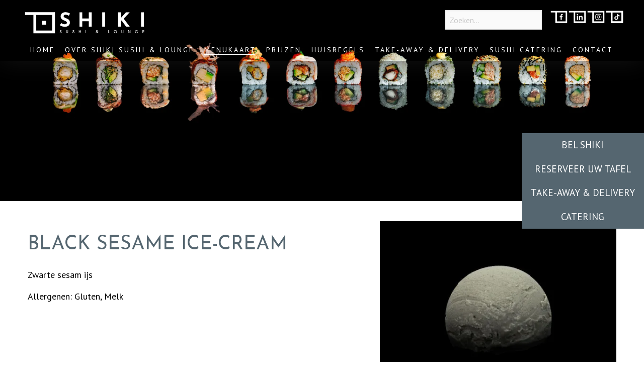

--- FILE ---
content_type: text/html; charset=UTF-8
request_url: https://www.restaurantshiki.com/menukaart/black-sesame-icecream
body_size: 4693
content:

<!DOCTYPE html>
<html lang="nl" class="no-js">

<head>
	
		<script>window.dataLayer=window.dataLayer||[];function gtag(){window.dataLayer.push(arguments)}(function(w,d,s,l,i){w[l]=w[l]||[];w[l].push({'gtm.start':new Date().getTime(),event:'gtm.js'});gtag('consent', 'default', {"analytics_storage":"granted","ad_storage":"denied","ad_user_data":"denied","ad_personalization":"denied","functionality_storage":"granted","personalization_storage":"granted","security_storage":"granted"});var f=d.getElementsByTagName(s)[0],j=d.createElement(s),dl=l!='dataLayer'?'&l='+l:'';j.async=true;j.src='https://www.googletagmanager.com/gtm.js?id='+i+dl;f.parentNode.insertBefore(j,f);})(window,document,'script','dataLayer','GTM-PBZKBLL');</script>
		<script>

</script>
		<script>document.querySelector('html').classList.replace('no-js', 'js')</script>

		<meta http-equiv="Content-Type" content="text/html;charset=utf-8" />
		<meta name="description" content="Bekijk hier alle informatie over het nagerecht: Black Sesame Icecream | Bestel online of eet all you can eat in ons lounge restaurant in Rotterdam Oost" />
		<meta name="viewport" content="width=device-width, initial-scale=1.0" />
		<meta name="ahrefs-site-verification" content="5d48fd1be4314719e10f61327001076186be9f4f11e40151c147509b1594bb01" />
		
		<meta name="author" content="The Dare Company - https://www.thedarecompany.com" />
		<meta name="twitter:card" content="summary">
		
		<meta property="og:type" content="website" />
		<meta property="og:site_name" content="Shiki Sushi &amp; Lounge" />
		<meta property="og:url" content="https://www.restaurantshiki.com/menukaart/black-sesame-icecream" />
		<meta property="og:locale" content="nl" />
		<meta property="og:title" content="Black Sesame Icecream | Shiki Sushi &amp; Lounge" />
		<meta property="og:description" content="/upload/Tablet Items/After dinner - Food/KURO GOMA clean.jpg" />
		<meta property="og:image" content="https://www.restaurantshiki.com/templates/lazyload/images/shiki-opengraph.jpg" />

		<title>Black Sesame Icecream | Shiki Sushi &amp; Lounge</title>

		<link rel="canonical" href="https://www.restaurantshiki.com/menukaart/black-sesame-icecream" />
		

		

		

		
			<link type="text/css" rel="preload" href="https://fonts.googleapis.com/css2?family=Josefin+Sans:wght@400;700&family=PT+Sans:wght@400;700&display=swap" as="style" onload="this.onload=null;this.rel='stylesheet'" crossorigin="anonymous" />
			<link type="text/css" rel="preload" href="/templates/lazyload/css/fontawesome/font.css?v=97815c7c77b209ae" as="style" onload="this.onload=null;this.rel='stylesheet'" />
			<noscript>
				<link type="text/css" rel="stylesheet" href="https://fonts.googleapis.com/css2?family=Josefin+Sans:wght@400;700&family=PT+Sans:wght@400;700&display=swap" crossorigin="anonymous" />
				<link type="text/css" rel="stylesheet" href="/templates/lazyload/css/fontawesome/font.css?v=97815c7c77b209ae" />
			</noscript>
		

		

		<link type="text/css" rel="stylesheet" href="/templates/lazyload/css/style.css?v=b2c9cdc9d4f89e53" />

		
			<link type="text/css" rel="preload" href="/templates/lazyload/css/owlcarousel.css?v=6a6108d46dcf7462" as="style" onload="this.onload=null;this.rel='stylesheet'" />

		

		
			<link type="text/css" rel="stylesheet" href="/templates/lazyload/css/shop.css?v=b5ec8bd79383bb83" />
		 

		 <link type="text/css" rel="stylesheet" href="/templates/lazyload/css/standalone/menucard.css?v=a4514d46d13956b2" />

		
			<link type="text/css" rel="preload" href="/templates/lazyload/css/featherlight.css?v=be738743dbf3c70d" as="style" onload="this.onload=null;this.rel='stylesheet'" />

		

		

		

		
		
	<script>
		function waitForFbq(cb,a){a=a||1;if(a >= 240){return}if(typeof fbq!=='undefined'){cb();return}setTimeout(function(){waitForFbq(cb,++a)},250)}
		function waitForTtq(cb,a){a=a||1;if(a >= 240){return}if(typeof ttq!=='undefined'){cb();return}setTimeout(function(){waitForTtq(cb,++a)},250)}
	</script>
</head>
<body>
	<noscript><iframe src="https://www.googletagmanager.com/ns.html?id=GTM-PBZKBLL" height="0" width="0" style="display:none;visibility:hidden"></iframe></noscript>
	<header
		class="
						absolute		"
	>
		<div class="large-menu">
			<div class="menuContainer">
				<div class="headTop row flex">
					<div class="logo-wrap">
						<a href="/" class="logo">
                                                            <img src="/templates/lazyload/images/logo.svg" width="260" height="51" loading="lazy" alt="Shiki Logo" />
                            						</a>
					</div>
					<div class="search-wrap">
						
<div class="module mod_search">
	<form action="/zoeken" method="GET" class="siteform search-form">
		<input type="search" class="search-input" name="keyword" aria-label="Zoeken..." placeholder="Zoeken..." />
	</form>
</div>					</div>
					<div class="social-wrap">
						
<div class="module mod_social">

	<a href="https://www.facebook.com/shikirotterdam" target="_blank" class="ico facebook" title="Facebook" rel="noopener"><img src="/templates/lazyload/images/fb.svg" width="44" height="32" loading="lazy" alt="Facebook" /></a>
	
	<a href="https://www.linkedin.com/company/restaurant-shiki-sushi-lounge" target="_blank" class="ico linkedin" title="LinkedIn" rel="noopener"><img src="/templates/lazyload/images/linkedin.svg" width="44" height="32" loading="lazy" alt="LinkedIn" /></a>
	<a href="https://www.instagram.com/shikirotterdam/" target="_blank" class="ico instagram" title="Instagram" rel="noopener"><img src="/templates/lazyload/images/ig.svg" width="44" height="32" loading="lazy" alt="Instagram" /></a>
	<a href="https://www.tiktok.com/@shikisushilounge" target="_blank" class="ico tiktok" title="TikTok" rel="noopener"><img src="/templates/lazyload/images/tt.svg" width="44" height="32" loading="lazy" alt="TikTok" /></a>
</div>					</div>
				</div>
				<div class="headBottom">
					<ul class="menu">
<li><a href="/"><span>Home</span></a></li>
<li><a href="/shiki"><span>Over Shiki Sushi &amp; Lounge</span></a></li>
<li class="active"><a href="/menukaart"><span>Menukaart</span></a></li>
<li><a href="/prijzen"><span>Prijzen</span></a></li>
<li><a href="/huisregels"><span>Huisregels</span></a></li>
<li><a href="/shop"><span>Take-Away &amp; Delivery</span></a></li>
<li><a href="/catering"><span>Sushi Catering</span></a></li>
<li><a href="/contact"><span>Contact</span></a></li>
</ul>
				</div>
			</div>
		</div>
		<div class="small-menu">
							<div class="hamburger-wrapper">
					<button class="hamburger hamburger--squeeze nav-btn" type="button" aria-label="Mobiel menu">
						<span class="hamburger-box">
							<span class="hamburger-inner"></span>
						</span>
					</button>

					<div class="menu--wrap">
						<ul class="mobilemenu">
<li><a href="/"><span>Home</span></a></li>
<li><a href="/shiki"><span>Over Shiki Sushi &amp; Lounge</span></a></li>
<li class="active"><a href="/menukaart"><span>Menukaart</span></a></li>
<li><a href="/prijzen"><span>Prijzen</span></a></li>
<li><a href="/huisregels"><span>Huisregels</span></a></li>
<li><a href="/shop"><span>Take-Away &amp; Delivery</span></a></li>
<li><a href="/catering"><span>Sushi Catering</span></a></li>
<li><a href="/contact"><span>Contact</span></a></li>
</ul>

						
<div class="module mod_search">
	<form action="/zoeken" method="GET" class="siteform search-form">
		<input type="search" class="search-input" name="keyword" aria-label="Zoeken..." placeholder="Zoeken..." />
	</form>
</div>					</div>
				</div>
			
			<div class="logo">
				<a href="/" class="logo-link">
					                        <img src="/templates/lazyload/images/logo-small.png" width="100" height="120" alt="Shiki Logo" />
                    				</a>
			</div>
		</div>
	</header>
	<style>@media (min-width:0px) and (max-width:449.999px){html #section0{background-image:url('https://www.restaurantshiki.com/upload/Shop%20Elements/uramaki_2023_webbanner1-2.jpg?fit=crop&h=500&w=500&s=8706a05bce4ab9b163ed427e0effb490')}}@media (min-width:450px) and (max-width:639.999px){html #section0{background-image:url('https://www.restaurantshiki.com/upload/Shop%20Elements/uramaki_2023_webbanner1-2.jpg?fit=crop&h=639&w=639&s=cd2770ea93b9f3dba650f6ce0538237e')}}@media (min-width:640px) and (max-width:899.999px){html #section0{background-image:url('https://www.restaurantshiki.com/upload/Shop%20Elements/uramaki_2023_webbanner1-2.jpg?h=400&s=4537baa5ad57d8911ca346eca370cddb')}}@media (min-width:900px){html #section0{background-image:url('https://www.restaurantshiki.com/upload/Shop%20Elements/uramaki_2023_webbanner1-2.jpg?w=1920&s=edc7586baa065a8edc50a65ed1d163bb')}}</style><section class="header header-background header-normal" id="section0">
		<div class=" row  ">
			</div>
	</section>

<section class="menu-single">
	<div class="section">

		<div class="row flex flex-center">
			
				<div class="columns medium-7 small-11">
					<article>
						<h1>Black sesame ice-cream</h1>
													<div class="body-small">Zwarte sesam ijs</div>
						
						
													<p class="allergens">Allergenen: Gluten, Melk</p>
						
						
					</article>
					<div class="social-share">
						<p>Met wie zou je dit samen willen delen?</p>

						<a href="https://www.facebook.com/sharer/sharer.php?u=https%3A%2F%2Fwww.restaurantshiki.com%2Fmenukaart%2Fblack-sesame-icecream&src=sdkpreparse" target="_blank" class="ico facebook">
							<img src="/templates/lazyload/images/fb-purple.png" alt="Facebook" />
						</a>

						<a href="whatsapp://send?text=Black+sesame+ice-cream%3A+https%3A%2F%2Fwww.restaurantshiki.com%2Fmenukaart%2Fblack-sesame-icecream" data-action="share/whatsapp/share" class="ico whatsapp">
							<img src="/templates/lazyload/images/wa-purple.png" alt="Whatsapp"  />
						</a>

						<a href="https://twitter.com/intent/tweet?text=Black+sesame+ice-cream%3A+https%3A%2F%2Fwww.restaurantshiki.com%2Fmenukaart%2Fblack-sesame-icecream" target="_blank" class="ico twitter">
							<img src="/templates/lazyload/images/tw-purple.png" alt="Twitter"  />
						</a>
					</div>
				</div>
				<div class="columns medium-5 small-11 text-center">
											<img src="/upload/Tablet%20Items/After%20dinner%20-%20Food/KURO%20GOMA%20clean.jpg?w=500&s=528c9132954888cbc9630a504c2c40db" loading="lazy" alt="Black sesame ice-cream" />
					
												<img src="/upload/allergenen/gluten.png" title="Gluten" alt="Gluten" />
													<img src="/upload/allergenen/melk.png" title="Melk" alt="Melk" />
										</div>

			
		</div>
		<div class="contentnavi">
							<div class="prev">
					<a href="/menukaart/ferrero-rocher-icecream" class="button">Vorige</a>
				</div>
			
			<div class="overview">
										<a href="/menukaart#resto-afterdinner" class="button">Overzicht</a>
					

							</div>

							<div class="next">
					<a href="/menukaart/yuzu-icecream" class="button">Volgende</a>
				</div>
					</div>

	</div>
</section>
				
					<div class="call-popup">
				<div class="call-popup-content">
					<button class="call-popup-close" type="button"><i class="fa fa-times" aria-hidden="true"></i></button>
					<p>Beste gast,</p>
					<p>Op dit moment kunt u alleen online reserveren en niet telefonisch. Klik op de onderstaande knop om te reserveren en de beschikbaarheid per dag/tijdstip online in te zien.</p>
					<p><a href="/reserveren" class="button call-popup-booking">Reserveer hier</a></p>
					<p>Heeft u een algemene vraag, dan kunt u ons telefonisch bereiken via</p>
					<p><a href="tel:" class="button">Bel Shiki</a></p>
				</div>
			</div>
			<div class="sideButton-wrapper">
				<a href="tel:" class="sideButton call" id="contactButton">
					<img src="/templates/lazyload/images/bellen.png" width="40" height="41" loading="lazy" alt="Bel Shiki" />
					<span class="text">
						Bel<span class="cutText"> </span>Shiki
					</span>
				</a>
				<a href="/reserveren" target="_blank"  class="sideButton book" id="reserveerButton">
					<img src="/templates/lazyload/images/reserveren.png" width="40" height="41" loading="lazy" alt="Reserveer uw tafel" />
					<span class="text">Reserveer<span class="cutText"> </span>uw tafel</span>
				</a>
				<a href="/shop" target="_blank" class="sideButton online" id="shopButton">
					<img src="/templates/lazyload/images/shop.png" width="40" height="41" loading="lazy" alt="Shop" />
					<span class="text">Take-away<span class="cutText"> </span>& delivery</span>
				</a>
				<a href="/catering" target="_blank" class="sideButton catering show-for-large" id="cateringButton">
					<span class="text">Catering</span>
				</a>
			</div>
			<div class="ft-widget-b2" data-restaurant="a39df502" data-open="false" data-open-mobile="false" data-color="#556670" data-language="nl" data-tag="Website" data-toolbar="false" data-toolbar-mobile="false"></div>
				<footer >
			<div class="row flex flex-center flex-large-start">
				<div class="columns large-3 medium-6 small-11 large-order-1 show-for-small-only">
					<div class="logo ">
						<img src="/templates/lazyload/images/logo-small.png" width="181" height="168" loading="lazy" alt="Shiki Logo" />
					</div>
									</div>
									<div class="columns large-3 medium-6 small-11 large-order-3">
						<h3>Direct Naar</h3>
						<ul class="footermenu">
<li><a href="/kennisbank"><span>Kennisbank </span></a></li>
<li><a href="/sushi-afhalen-rotterdam"><span>Sushi afhalen &amp; bestellen in Rotterdam</span></a></li>
<li><a href="/feestzaal-in-rotterdam"><span>Feestzaal in Rotterdam</span></a></li>
<li><a href="/cocktail-bar-rotterdam"><span>Cocktail Bar Rotterdam</span></a></li>
<li><a href="/sushi-soorten"><span>Welke sushi soorten zijn er?</span></a></li>
<li><a href="/faq"><span>Veelgestelde vragen</span></a></li>
</ul>
						<ul class="footermenu">
							<li><a href="https://kobayashibar.com" target="_blank" rel="noopener">Kobayashi Bar</a></li>
						</ul>
					</div>
								<div class="columns large-3 medium-6 small-11 large-order-4">
					<h3>Shiki Sushi &amp; Lounge</h3>
					<ul class="contact">
						<li class="address">Prins Alexanderlaan 37A</li>
						<li>3068 PN Rotterdam</li>
						<li class="phone"><a href="tel:" id="footerPhone">010 72 00 856</a></li>
						<li class="email"><a href="mailto:info@restaurantshiki.nl" id="footerEmail">info@restaurantshiki.nl</a></li>
						<li>KvK: 59764643</li>						<li>BTW nr: NL853635298B01</li>					</ul>
				</div>
				<div class="columns large-3 medium-6 small-11 large-order-2 center">
					<h3>Volg ons op</h3>
					
<div class="module mod_social">

	<a href="https://www.facebook.com/shikirotterdam" target="_blank" class="ico facebook" title="Facebook" rel="noopener"><img src="/templates/lazyload/images/fb.svg" width="44" height="32" loading="lazy" alt="Facebook" /></a>
	
	<a href="https://www.linkedin.com/company/restaurant-shiki-sushi-lounge" target="_blank" class="ico linkedin" title="LinkedIn" rel="noopener"><img src="/templates/lazyload/images/linkedin.svg" width="44" height="32" loading="lazy" alt="LinkedIn" /></a>
	<a href="https://www.instagram.com/shikirotterdam/" target="_blank" class="ico instagram" title="Instagram" rel="noopener"><img src="/templates/lazyload/images/ig.svg" width="44" height="32" loading="lazy" alt="Instagram" /></a>
	<a href="https://www.tiktok.com/@shikisushilounge" target="_blank" class="ico tiktok" title="TikTok" rel="noopener"><img src="/templates/lazyload/images/tt.svg" width="44" height="32" loading="lazy" alt="TikTok" /></a>
</div>				</div>
			</div>
			<div id="top"><i class="fa fa-angle-up" aria-hidden="true"></i></div>
			<div class="bottom">
				<div class="row">
					<p class="copyright">COPYRIGHT&copy; 2026 Restaurant Shiki | Website by <a href="https://www.thedarecompany.com" target="_blank" rel="noopener">The Dare Company</a><a href="/links">*</a> | <a href="/privacyverklaring">Privacyverklaring</a> | <span class="nobr"><button type="button" id="gdpr-change">Wijzig cookie instellingen</button></span></p>
				</div>
			</div>
		</footer>

				<span class="invisible show-for-small-only" id="breakpoint-small-only"></span>
		<span class="invisible show-for-medium-only" id="breakpoint-medium-only"></span>
		<span class="invisible show-for-medium" id="breakpoint-medium"></span>
		<span class="invisible show-for-large" id="breakpoint-large"></span>
	
	
	
			<script src="/includes/js/jquery/jquery.min.js?v=3a632d4c" defer></script>

			
				<script src="/templates/lazyload/includes/owlcarousel/owl.carousel.min.js" defer></script>

			<script src="/includes/functions.min.js?v=d276013aab17a20b4aab5a7e1f6f9f51" defer></script>
			

			
				<script src="/templates/lazyload/includes/featherlight/featherlight.min.js?v=7fd45fc4cc78a038e26ba2d8a221c2f1" defer></script>

			
				<script src="/templates/lazyload/includes/featherlight/jquery.detect_swipe.min.js?v=0c605503df1a5050fca102c2a5f410c7" defer></script>
				<script src="/templates/lazyload/includes/featherlight/featherlight.gallery.min.js?v=7fd45fc4cc78a038e26ba2d8a221c2f1" defer></script>

			<script src="/templates/lazyload/includes/main.min.js?v=1737e60246b64ec6" defer></script>

			
				<script src="/templates/lazyload/includes/shop.min.js?v=ba94c16e4468e872" defer></script>

			

			<script src="/templates/lazyload/includes/gdpr.min.js?v=4bb970091e637c2e51de2142a8c2fdf9" async></script>

			<script src="/templates/lazyload/includes/formitable.min.js?v=7fd45fc4cc78a038e26ba2d8a221c2f1" async></script>

			<script src="/includes/js/foundation/what-input.min.js" async></script>
			
	
	<script type="application/ld+json">
		{
		  "@context" : "https://schema.org",
		  "@type" : "Restaurant",
		  "name" : "Shiki Sushi & Lounge",
		  "image" : "https://www.restaurantshiki.com/templates/shiki/images/logo.png",
		  "telephone" : "010 720 0856",
		  "email" : "info@restaurantshiki.nl",
		  "servesCuisine": "Japans",
		  "address" : {
		    "@type" : "PostalAddress",
		    "streetAddress" : "Prins Alexanderlaan 37A",
		    "addressLocality" : "Rotterdam",
		    "postalCode" : "3068 PN"
		  }
		}
	</script>
</body>
</html>

--- FILE ---
content_type: text/css
request_url: https://www.restaurantshiki.com/templates/lazyload/css/fontawesome/font.css?v=97815c7c77b209ae
body_size: -264
content:
@font-face{font-family:"FontAwesome";src:url("../../includes/fonts/fontawesome/fontawesome.woff2") format("woff2"),url("../../includes/fonts/fontawesome/fontawesome.ttf") format("truetype"),url("../../includes/fonts/fontawesome/fontawesome.woff") format("woff"),url("../../includes/fonts/fontawesome/fontawesome.svg#fontawesome") format("svg");font-weight:normal;font-style:normal;font-display:block}/*# sourceMappingURL=font.css.map */


--- FILE ---
content_type: text/css
request_url: https://www.restaurantshiki.com/templates/lazyload/css/owlcarousel.css?v=6a6108d46dcf7462
body_size: 312
content:
.owl-carousel{display:none;width:100%;position:relative;z-index:1}.owl-carousel .owl-dot{cursor:pointer;user-select:none}.owl-carousel.owl-loaded{display:block}.owl-carousel.owl-loading{opacity:0;display:block}.owl-carousel.owl-hidden{opacity:0}.owl-carousel.owl-refresh .owl-item{visibility:hidden}.owl-carousel.owl-drag .owl-item{touch-action:pan-y;user-select:none}.owl-carousel.owl-grab{cursor:grab}.owl-carousel .animated{animation-duration:1s;animation-fill-mode:both}.owl-carousel .owl-animated-in{z-index:0}.owl-carousel .owl-animated-out{z-index:1}.owl-carousel .fadeOut{animation-name:owlFadeOut}.owl-stage{display:flex;flex-flow:row nowrap;position:relative;touch-action:manipulation;backface-visibility:hidden}.owl-stage::after{content:".";display:block;clear:both;visibility:hidden;line-height:0;height:0}.owl-stage-outer{position:relative;overflow:hidden;transform:translate3d(0px, 0px, 0px)}.owl-wrapper,.owl-item{backface-visibility:hidden;transform:translate3d(0, 0, 0)}.owl-item{position:relative}.owl-item img{display:block;width:100%}.owl-nav.disabled,.owl-nav.disabled+.owl-dots{display:none}.owl-nav .owl-prev,.owl-nav .owl-next{cursor:pointer;user-select:none;background:none;color:inherit;border:none;padding:0 !important;font:inherit;display:inline-block;margin:30px 35px}.owl-nav .owl-prev:hover i,.owl-nav .owl-next:hover i{color:#0f0f0f}.owl-nav .owl-prev:focus i,.owl-nav .owl-next:focus i{color:#333}.owl-nav .owl-prev i,.owl-nav .owl-next i{color:#333;font-size:70px}.no-js .owl-carousel{display:block}@keyframes owlFadeOut{0%{opacity:1}100%{opacity:0}}.owl-height{transition:height 500ms ease-in-out}.owl-theme .owl-nav{margin-top:10px;text-align:center}.owl-theme .owl-nav .owl-prev,.owl-theme .owl-nav .owl-next{color:#fff;font-size:14px;margin:5px;padding:4px 7px;display:inline-block;cursor:pointer;border-radius:3px}.owl-theme .owl-nav .owl-prev:hover,.owl-theme .owl-nav .owl-next:hover{color:#fff;text-decoration:none}.owl-theme .owl-nav .disabled{opacity:.5;cursor:default}.owl-theme .owl-dots{text-align:center;margin-top:10px}.owl-theme .owl-dots .owl-dot{display:inline-block}.owl-theme .owl-dots .owl-dot span{width:10px;height:10px;margin:5px 7px;background:#d6d6d6;display:block;backface-visibility:visible;transition:opacity 200ms ease;border-radius:30px}.owl-theme .owl-dots .owl-dot.active span,.owl-theme .owl-dots .owl-dot:hover span{background:#869791}/*# sourceMappingURL=owlcarousel.css.map */


--- FILE ---
content_type: text/css
request_url: https://www.restaurantshiki.com/templates/lazyload/css/featherlight.css?v=be738743dbf3c70d
body_size: 358
content:
.featherlight{--fl-close-size: 54px;--fl-close-offset: calc(var(--fl-close-size) / 3);--fl-close-color: #ffffff;--fl-nav-size: 90px;--fl-nav-offset: calc(var(--fl-nav-size) / 3);--fl-nav-color: #ffffff;display:none;position:fixed;top:0;right:0;bottom:0;left:0;z-index:2147483647;text-align:center;white-space:nowrap;cursor:pointer;background:rgba(0,0,0,0)}.featherlight:last-of-type{background:rgba(0,0,0,.8)}.featherlight::before{content:" ";display:inline-block;height:100%;vertical-align:middle}.featherlight-content{position:static;text-align:center;vertical-align:middle;display:inline-block;overflow:auto;margin:auto;max-height:90%;max-width:90%;background:#fff;cursor:auto;white-space:normal}.featherlight-inner{display:block}.featherlight-close-icon{position:absolute;z-index:9999;top:var(--fl-close-offset);right:var(--fl-close-offset);cursor:pointer;text-align:center;border:none;padding:0;font-size:0;color:var(--fl-close-color);transition:color .15s ease-in-out}.featherlight-close-icon::-moz-focus-inner{border:0;padding:0}.featherlight-close-icon:hover{--fl-close-color: #556670}.featherlight-close-icon::before{content:"";font-family:"FontAwesome";font-size:var(--fl-close-size);line-height:1;text-shadow:5px 5px 27px rgba(0,0,0,.85)}.featherlight-image{width:100%}.featherlight-iframe .featherlight-content{border-bottom:0;padding:0;-webkit-overflow-scrolling:touch}.featherlight iframe{border:none}.featherlight-previous,.featherlight-next{position:absolute;top:50%;translate:0 -50%;cursor:pointer;font-size:0;color:var(--fl-nav-color);transition:color .15s ease-in-out}.featherlight-previous:hover,.featherlight-next:hover{--fl-nav-color: #556670}.featherlight-previous::before,.featherlight-next::before{content:" ";font-family:"FontAwesome";font-size:var(--fl-nav-size);line-height:1;text-shadow:5px 5px 27px rgba(0,0,0,.85)}.featherlight-previous{left:var(--fl-nav-offset)}.featherlight-previous::before{content:""}.featherlight-next{right:var(--fl-nav-offset)}.featherlight-next::before{content:""}@media print,screen and (max-width: 63.99875em){.featherlight{--fl-close-size: 40px;--fl-close-color: #000000;--fl-close-offset: 4%;--fl-nav-size: 70px;--fl-nav-color: #000000;--fl-nav-offset: 4%}.featherlight-content{max-width:95%;max-height:95%}.featherlight-close-icon::before,.featherlight-previous::before,.featherlight-next::before{text-shadow:none}}@media print,screen and (max-width: 39.99875em){.featherlight-previous,.featherlight-next{display:none}}@media print,screen and (max-width: 63.99875em){html.with-featherlight{overflow:hidden}}@media print{html.with-featherlight>*>:not(.featherlight){display:none}}/*# sourceMappingURL=featherlight.css.map */


--- FILE ---
content_type: text/css
request_url: https://www.restaurantshiki.com/templates/lazyload/css/style.css?v=b2c9cdc9d4f89e53
body_size: 12837
content:
/*! normalize.css v8.0.0 | MIT License | github.com/necolas/normalize.css */html{line-height:1.15;-webkit-text-size-adjust:100%}body{margin:0}h1{font-size:2em;margin:.67em 0}hr{box-sizing:content-box;height:0;overflow:visible}pre{font-family:monospace,monospace;font-size:1em}a{background-color:rgba(0,0,0,0)}abbr[title]{border-bottom:0;text-decoration:underline dotted}b,strong{font-weight:bolder}code,kbd,samp{font-family:monospace,monospace;font-size:1em}small{font-size:80%}sub,sup{font-size:75%;line-height:0;position:relative;vertical-align:baseline}sub{bottom:-0.25em}sup{top:-0.5em}img{border-style:none}button,input,optgroup,select,textarea{font-family:inherit;font-size:100%;line-height:1.15;margin:0}button,input{overflow:visible}button,select{text-transform:none}button,[type=button],[type=reset],[type=submit]{-webkit-appearance:button}button::-moz-focus-inner,[type=button]::-moz-focus-inner,[type=reset]::-moz-focus-inner,[type=submit]::-moz-focus-inner{border-style:none;padding:0}button:-moz-focusring,[type=button]:-moz-focusring,[type=reset]:-moz-focusring,[type=submit]:-moz-focusring{outline:1px dotted ButtonText}fieldset{padding:.35em .75em .625em}legend{box-sizing:border-box;color:inherit;display:table;max-width:100%;padding:0;white-space:normal}progress{vertical-align:baseline}textarea{overflow:auto}[type=checkbox],[type=radio]{box-sizing:border-box;padding:0}[type=number]::-webkit-inner-spin-button,[type=number]::-webkit-outer-spin-button{height:auto}[type=search]{-webkit-appearance:textfield;outline-offset:-2px}[type=search]::-webkit-search-decoration{-webkit-appearance:none}::-webkit-file-upload-button{-webkit-appearance:button;font:inherit}details{display:block}summary{display:list-item}template{display:none}[hidden]{display:none}[data-whatintent=mouse] *,[data-whatintent=mouse] *:focus,[data-whatintent=touch] *,[data-whatintent=touch] *:focus,[data-whatinput=mouse] *,[data-whatinput=mouse] *:focus,[data-whatinput=touch] *,[data-whatinput=touch] *:focus{outline:none}[draggable=false]{-webkit-touch-callout:none;-webkit-user-select:none}.foundation-mq{font-family:"small=0em&medium=40em&large=64em&xlarge=75em&xxlarge=90em"}html{box-sizing:border-box;font-size:100%}*,*::before,*::after{box-sizing:inherit}body{margin:0;padding:0;background:#fff;font-family:"PT Sans",sans-serif;font-weight:400;line-height:1.5;color:#000;-webkit-font-smoothing:antialiased;-moz-osx-font-smoothing:grayscale}img{display:inline-block;vertical-align:middle;max-width:100%;height:auto;-ms-interpolation-mode:bicubic}textarea{height:auto;min-height:50px;border-radius:0}select{box-sizing:border-box;width:100%;border-radius:0}.map_canvas img,.map_canvas embed,.map_canvas object,.mqa-display img,.mqa-display embed,.mqa-display object{max-width:none !important}button{padding:0;appearance:none;border:0;border-radius:0;background:rgba(0,0,0,0);line-height:1;cursor:auto}[data-whatinput=mouse] button{outline:0}pre{overflow:auto;-webkit-overflow-scrolling:touch}button,input,optgroup,select,textarea{font-family:inherit}.is-visible{display:block !important}.is-hidden{display:none !important}[type=text],[type=password],[type=date],[type=datetime],[type=datetime-local],[type=month],[type=week],[type=email],[type=number],[type=search],[type=tel],[type=time],[type=url],[type=color],textarea{appearance:none;display:block;box-sizing:border-box;width:100%;height:2.4375rem;margin:0 0 1rem;padding:.5rem;border:1px solid #e3e3e3;border-radius:0;background-color:#fafafa;box-shadow:inset 0 1px 2px rgba(0,0,0,.1);font-family:inherit;font-size:1rem;font-weight:400;line-height:1.5;color:#000;transition:box-shadow .5s,border-color .25s ease-in-out}[type=text]:focus,[type=password]:focus,[type=date]:focus,[type=datetime]:focus,[type=datetime-local]:focus,[type=month]:focus,[type=week]:focus,[type=email]:focus,[type=number]:focus,[type=search]:focus,[type=tel]:focus,[type=time]:focus,[type=url]:focus,[type=color]:focus,textarea:focus{outline:none;border:1px solid #8a8a8a;background-color:#fff;box-shadow:0 0 5px #cacaca;transition:box-shadow .5s,border-color .25s ease-in-out}textarea{max-width:100%}textarea[rows]{height:auto}input:disabled,input[readonly],textarea:disabled,textarea[readonly]{background-color:#e6e6e6;cursor:not-allowed}[type=submit],[type=button]{appearance:none;border-radius:0}input[type=search]{box-sizing:border-box}::placeholder{color:#cacaca}[type=file],[type=checkbox],[type=radio]{margin:0 0 1rem}[type=checkbox]+label,[type=radio]+label{display:inline-block;vertical-align:baseline;margin-left:.5rem;margin-right:1rem;margin-bottom:0}[type=checkbox]+label[for],[type=radio]+label[for]{cursor:pointer}label>[type=checkbox],label>[type=radio]{margin-right:.5rem}[type=file]{width:100%}label{display:block;margin:0;font-size:.875rem;font-weight:400;line-height:1.35;color:#000}label.middle{margin:0 0 1rem;line-height:1.5;padding:.5625rem 0}.help-text{margin-top:-0.5rem;font-size:.8125rem;font-style:italic;color:#000}.input-group{display:flex;width:100%;margin-bottom:1rem;align-items:stretch}.input-group>:first-child,.input-group>:first-child.input-group-button>*{border-radius:0 0 0 0}.input-group>:last-child,.input-group>:last-child.input-group-button>*{border-radius:0 0 0 0}.input-group-button a,.input-group-button input,.input-group-button button,.input-group-button label,.input-group-button,.input-group-field,.input-group-label{margin:0;white-space:nowrap}.input-group-label{padding:0 1rem;border:1px solid #cacaca;background:#e6e6e6;color:#000;text-align:center;white-space:nowrap;display:flex;flex:0 0 auto;align-items:center}.input-group-label:first-child{border-right:0}.input-group-label:last-child{border-left:0}.input-group-field{border-radius:0;flex:1 1 0px;min-width:0}.input-group-button{padding-top:0;padding-bottom:0;text-align:center;display:flex;flex:0 0 auto}.input-group-button a,.input-group-button input,.input-group-button button,.input-group-button label{align-self:stretch;height:auto;padding-top:0;padding-bottom:0;font-size:1rem}fieldset{margin:0;padding:0;border:0}legend{max-width:100%;margin-bottom:.5rem}.fieldset{margin:1.125rem 0;padding:1.25rem;border:1px solid #cacaca}.fieldset legend{margin:0;margin-left:-.1875rem;padding:0 .1875rem}select{height:2.4375rem;margin:0 0 1rem;padding:.5rem;appearance:none;border:1px solid #e3e3e3;border-radius:0;background-color:#fafafa;font-family:inherit;font-size:1rem;font-weight:400;line-height:1.5;color:#000;transition:box-shadow .5s,border-color .25s ease-in-out;background-origin:content-box;background-position:right -1rem center;background-repeat:no-repeat;background-size:9px 6px;padding-right:1.5rem;background-image:url('data:image/svg+xml;utf8,<svg xmlns="http://www.w3.org/2000/svg" version="1.1" width="32" height="24" viewBox="0 0 32 24"><polygon points="0,0 32,0 16,24" style="fill: rgb%28138, 138, 138%29"></polygon></svg>')}@media screen and (min-width: 0\0 ){select{background-image:url("[data-uri]")}}select:focus{outline:none;border:1px solid #8a8a8a;background-color:#fff;box-shadow:0 0 5px #cacaca;transition:box-shadow .5s,border-color .25s ease-in-out}select:disabled{background-color:#e6e6e6;cursor:not-allowed}select::-ms-expand{display:none}select[multiple]{height:auto;background-image:none}select:not([multiple]){padding-top:0;padding-bottom:0}.is-invalid-input:not(:focus){border-color:#cc4b37;background-color:rgb(249.9,237,235)}.is-invalid-input:not(:focus)::placeholder{color:#cc4b37}.is-invalid-label{color:#cc4b37}.form-error{display:none;margin-top:-0.5rem;margin-bottom:1rem;font-size:.75rem;font-weight:700;color:#cc4b37}.form-error.is-visible{display:block}div,dl,dt,dd,ul,ol,li,h1,h2,h3,h4,h5,h6,pre,form,p,blockquote,th,td{margin:0;padding:0}p{margin-bottom:1rem;font-size:inherit;line-height:1.6;text-rendering:optimizeLegibility}em,i{font-style:italic;line-height:inherit}strong,b{font-weight:700;line-height:inherit}small{font-size:80%;line-height:inherit}h1,.h1,h2,.h2,h3,.h3,h4,.h4,h5,.h5,h6,.h6{font-family:"Josefin Sans","PT Sans",sans-serif;font-style:normal;font-weight:400;color:#000;text-rendering:optimizeLegibility}h1 small,.h1 small,h2 small,.h2 small,h3 small,.h3 small,h4 small,.h4 small,h5 small,.h5 small,h6 small,.h6 small{line-height:0;color:#cacaca}h1,.h1{font-size:1.625rem;line-height:1.2;margin-top:1.5rem;margin-bottom:1.5rem}h2,.h2{font-size:1.5rem;line-height:1.2;margin-top:1.5rem;margin-bottom:1.5rem}h3,.h3{font-size:1.25rem;line-height:1.2;margin-top:1rem;margin-bottom:1rem}h4,.h4{font-size:1.0625rem;line-height:1.2;margin-top:1rem;margin-bottom:1rem}h5,.h5{font-size:1.0625rem;line-height:1.2;margin-top:1rem;margin-bottom:1rem}h6,.h6{font-size:1rem;line-height:1.2;margin-top:1rem;margin-bottom:1rem}@media print,screen and (min-width: 40em){h1,.h1{font-size:2.375rem}h2,.h2{font-size:1.875rem}}a{line-height:inherit;color:#1779ba;text-decoration:none;cursor:pointer}a:hover,a:focus{color:rgb(19.78,104.06,159.96)}a img{border:0}hr{clear:both;max-width:75rem;height:0;margin:1.25rem auto;border-top:0;border-right:0;border-bottom:1px solid #cacaca;border-left:0}ul,ol,dl{margin-bottom:1rem;list-style-position:outside;line-height:1.6}li{font-size:inherit}ul{margin-left:1.25rem;list-style-type:disc}ol{margin-left:1.25rem}ul ul,ul ol,ol ul,ol ol{margin-left:1.25rem;margin-bottom:0}dl{margin-bottom:1rem}dl dt{margin-bottom:.3rem;font-weight:700}blockquote{margin:0 0 1rem;padding:.5625rem 1.25rem 0 1.1875rem;border-left:1px solid #cacaca}blockquote,blockquote p{line-height:1.6;color:#8a8a8a}abbr,abbr[title]{border-bottom:1px dotted #000;cursor:help;text-decoration:none}figure{margin:0}kbd{margin:0;padding:.125rem .25rem 0;background-color:#e6e6e6;font-family:Consolas,"Liberation Mono",Courier,monospace;color:#000}.subheader{margin-top:.2rem;margin-bottom:.5rem;font-weight:400;line-height:1.4;color:#8a8a8a}.lead{font-size:125%;line-height:1.6}.stat{font-size:2.5rem;line-height:1}p+.stat{margin-top:-1rem}ul.no-bullet,ol.no-bullet{margin-left:0;list-style:none}.cite-block,cite{display:block;color:#8a8a8a;font-size:.8125rem}.cite-block:before,cite:before{content:"— "}.code-inline,code{border:1px solid #cacaca;background-color:#e6e6e6;font-family:Consolas,"Liberation Mono",Courier,monospace;font-weight:400;color:#000;display:inline;max-width:100%;word-wrap:break-word;padding:.125rem .3125rem .0625rem}.code-block{border:1px solid #cacaca;background-color:#e6e6e6;font-family:Consolas,"Liberation Mono",Courier,monospace;font-weight:400;color:#000;display:block;overflow:auto;white-space:pre;padding:1rem;margin-bottom:1.5rem}.text-left{text-align:left}.text-right{text-align:right}.text-center{text-align:center}.text-justify{text-align:justify}@media print,screen and (min-width: 40em){.medium-text-left{text-align:left}.medium-text-right{text-align:right}.medium-text-center{text-align:center}.medium-text-justify{text-align:justify}}@media print,screen and (min-width: 64em){.large-text-left{text-align:left}.large-text-right{text-align:right}.large-text-center{text-align:center}.large-text-justify{text-align:justify}}.show-for-print{display:none !important}@media print{*{background:rgba(0,0,0,0) !important;color:#000 !important;print-color-adjust:economy;box-shadow:none !important;text-shadow:none !important}.show-for-print{display:block !important}.hide-for-print{display:none !important}table.show-for-print{display:table !important}thead.show-for-print{display:table-header-group !important}tbody.show-for-print{display:table-row-group !important}tr.show-for-print{display:table-row !important}td.show-for-print{display:table-cell !important}th.show-for-print{display:table-cell !important}a,a:visited{text-decoration:underline}a[href]:after{content:" (" attr(href) ")"}.ir a:after,a[href^="javascript:"]:after,a[href^="#"]:after{content:""}abbr[title]:after{content:" (" attr(title) ")"}pre,blockquote{border:1px solid #8a8a8a;page-break-inside:avoid}thead{display:table-header-group}tr,img{page-break-inside:avoid}img{max-width:100% !important}@page{margin:.5cm}p,h2,h3{orphans:3;widows:3}h2,h3{page-break-after:avoid}.print-break-inside{page-break-inside:auto}}.row{max-width:75rem;margin-right:auto;margin-left:auto}.row::before,.row::after{display:table;content:" ";flex-basis:0;order:1}.row::after{clear:both}.row.collapse>.column,.row.collapse>.columns{padding-right:0;padding-left:0}.row .row{margin-right:-.625rem;margin-left:-.625rem}@media print,screen and (min-width: 40em){.row .row{margin-right:-.9375rem;margin-left:-.9375rem}}@media print,screen and (min-width: 64em){.row .row{margin-right:-.9375rem;margin-left:-.9375rem}}.row .row.collapse{margin-right:0;margin-left:0}.row.expanded{max-width:none}.row.expanded .row{margin-right:auto;margin-left:auto}.row:not(.expanded) .row{max-width:none}.row.gutter-small>.column,.row.gutter-small>.columns{padding-right:.625rem;padding-left:.625rem}.row.gutter-medium>.column,.row.gutter-medium>.columns{padding-right:.9375rem;padding-left:.9375rem}.column,.columns{float:left;width:100%;padding-right:.625rem;padding-left:.625rem}@media print,screen and (min-width: 40em){.column,.columns{padding-right:.9375rem;padding-left:.9375rem}}.column,.columns,.column:last-child:not(:first-child){float:left;clear:none}.column.row.row,.row.row.columns{float:none}.row .column.row.row,.row .row.row.columns{margin-right:0;margin-left:0;padding-right:0;padding-left:0}.small-1{width:8.3333333333%}.small-push-1{position:relative;left:8.3333333333%}.small-pull-1{position:relative;left:-8.3333333333%}.small-2{width:16.6666666667%}.small-push-2{position:relative;left:16.6666666667%}.small-pull-2{position:relative;left:-16.6666666667%}.small-3{width:25%}.small-push-3{position:relative;left:25%}.small-pull-3{position:relative;left:-25%}.small-4{width:33.3333333333%}.small-push-4{position:relative;left:33.3333333333%}.small-pull-4{position:relative;left:-33.3333333333%}.small-5{width:41.6666666667%}.small-push-5{position:relative;left:41.6666666667%}.small-pull-5{position:relative;left:-41.6666666667%}.small-6{width:50%}.small-push-6{position:relative;left:50%}.small-pull-6{position:relative;left:-50%}.small-7{width:58.3333333333%}.small-push-7{position:relative;left:58.3333333333%}.small-pull-7{position:relative;left:-58.3333333333%}.small-8{width:66.6666666667%}.small-push-8{position:relative;left:66.6666666667%}.small-pull-8{position:relative;left:-66.6666666667%}.small-9{width:75%}.small-push-9{position:relative;left:75%}.small-pull-9{position:relative;left:-75%}.small-10{width:83.3333333333%}.small-push-10{position:relative;left:83.3333333333%}.small-pull-10{position:relative;left:-83.3333333333%}.small-11{width:91.6666666667%}.small-push-11{position:relative;left:91.6666666667%}.small-pull-11{position:relative;left:-91.6666666667%}.small-12{width:100%}.small-up-1>.column,.small-up-1>.columns{float:left;width:100%}.small-up-1>.column:nth-of-type(1n),.small-up-1>.columns:nth-of-type(1n){clear:none}.small-up-1>.column:nth-of-type(1n+1),.small-up-1>.columns:nth-of-type(1n+1){clear:both}.small-up-1>.column:last-child,.small-up-1>.columns:last-child{float:left}.small-up-2>.column,.small-up-2>.columns{float:left;width:50%}.small-up-2>.column:nth-of-type(1n),.small-up-2>.columns:nth-of-type(1n){clear:none}.small-up-2>.column:nth-of-type(2n+1),.small-up-2>.columns:nth-of-type(2n+1){clear:both}.small-up-2>.column:last-child,.small-up-2>.columns:last-child{float:left}.small-up-3>.column,.small-up-3>.columns{float:left;width:33.3333333333%}.small-up-3>.column:nth-of-type(1n),.small-up-3>.columns:nth-of-type(1n){clear:none}.small-up-3>.column:nth-of-type(3n+1),.small-up-3>.columns:nth-of-type(3n+1){clear:both}.small-up-3>.column:last-child,.small-up-3>.columns:last-child{float:left}.small-up-4>.column,.small-up-4>.columns{float:left;width:25%}.small-up-4>.column:nth-of-type(1n),.small-up-4>.columns:nth-of-type(1n){clear:none}.small-up-4>.column:nth-of-type(4n+1),.small-up-4>.columns:nth-of-type(4n+1){clear:both}.small-up-4>.column:last-child,.small-up-4>.columns:last-child{float:left}.small-up-5>.column,.small-up-5>.columns{float:left;width:20%}.small-up-5>.column:nth-of-type(1n),.small-up-5>.columns:nth-of-type(1n){clear:none}.small-up-5>.column:nth-of-type(5n+1),.small-up-5>.columns:nth-of-type(5n+1){clear:both}.small-up-5>.column:last-child,.small-up-5>.columns:last-child{float:left}.small-up-6>.column,.small-up-6>.columns{float:left;width:16.6666666667%}.small-up-6>.column:nth-of-type(1n),.small-up-6>.columns:nth-of-type(1n){clear:none}.small-up-6>.column:nth-of-type(6n+1),.small-up-6>.columns:nth-of-type(6n+1){clear:both}.small-up-6>.column:last-child,.small-up-6>.columns:last-child{float:left}.small-up-7>.column,.small-up-7>.columns{float:left;width:14.2857142857%}.small-up-7>.column:nth-of-type(1n),.small-up-7>.columns:nth-of-type(1n){clear:none}.small-up-7>.column:nth-of-type(7n+1),.small-up-7>.columns:nth-of-type(7n+1){clear:both}.small-up-7>.column:last-child,.small-up-7>.columns:last-child{float:left}.small-up-8>.column,.small-up-8>.columns{float:left;width:12.5%}.small-up-8>.column:nth-of-type(1n),.small-up-8>.columns:nth-of-type(1n){clear:none}.small-up-8>.column:nth-of-type(8n+1),.small-up-8>.columns:nth-of-type(8n+1){clear:both}.small-up-8>.column:last-child,.small-up-8>.columns:last-child{float:left}.small-collapse>.column,.small-collapse>.columns{padding-right:0;padding-left:0}.small-collapse .row{margin-right:0;margin-left:0}.expanded.row .small-collapse.row{margin-right:0;margin-left:0}.small-uncollapse>.column,.small-uncollapse>.columns{padding-right:.625rem;padding-left:.625rem}.small-centered{margin-left:auto;margin-right:auto}.small-centered,.small-centered:last-child:not(:first-child){float:none;clear:both}.small-uncentered,.small-push-0,.small-pull-0{position:static;margin-right:0;margin-left:0}.small-uncentered,.small-uncentered:last-child:not(:first-child),.small-push-0,.small-push-0:last-child:not(:first-child),.small-pull-0,.small-pull-0:last-child:not(:first-child){float:left;clear:none}@media print,screen and (min-width: 40em){.medium-1{width:8.3333333333%}.medium-push-1{position:relative;left:8.3333333333%}.medium-pull-1{position:relative;left:-8.3333333333%}.medium-2{width:16.6666666667%}.medium-push-2{position:relative;left:16.6666666667%}.medium-pull-2{position:relative;left:-16.6666666667%}.medium-3{width:25%}.medium-push-3{position:relative;left:25%}.medium-pull-3{position:relative;left:-25%}.medium-4{width:33.3333333333%}.medium-push-4{position:relative;left:33.3333333333%}.medium-pull-4{position:relative;left:-33.3333333333%}.medium-5{width:41.6666666667%}.medium-push-5{position:relative;left:41.6666666667%}.medium-pull-5{position:relative;left:-41.6666666667%}.medium-6{width:50%}.medium-push-6{position:relative;left:50%}.medium-pull-6{position:relative;left:-50%}.medium-7{width:58.3333333333%}.medium-push-7{position:relative;left:58.3333333333%}.medium-pull-7{position:relative;left:-58.3333333333%}.medium-8{width:66.6666666667%}.medium-push-8{position:relative;left:66.6666666667%}.medium-pull-8{position:relative;left:-66.6666666667%}.medium-9{width:75%}.medium-push-9{position:relative;left:75%}.medium-pull-9{position:relative;left:-75%}.medium-10{width:83.3333333333%}.medium-push-10{position:relative;left:83.3333333333%}.medium-pull-10{position:relative;left:-83.3333333333%}.medium-11{width:91.6666666667%}.medium-push-11{position:relative;left:91.6666666667%}.medium-pull-11{position:relative;left:-91.6666666667%}.medium-12{width:100%}.medium-up-1>.column,.medium-up-1>.columns{float:left;width:100%}.medium-up-1>.column:nth-of-type(1n),.medium-up-1>.columns:nth-of-type(1n){clear:none}.medium-up-1>.column:nth-of-type(1n+1),.medium-up-1>.columns:nth-of-type(1n+1){clear:both}.medium-up-1>.column:last-child,.medium-up-1>.columns:last-child{float:left}.medium-up-2>.column,.medium-up-2>.columns{float:left;width:50%}.medium-up-2>.column:nth-of-type(1n),.medium-up-2>.columns:nth-of-type(1n){clear:none}.medium-up-2>.column:nth-of-type(2n+1),.medium-up-2>.columns:nth-of-type(2n+1){clear:both}.medium-up-2>.column:last-child,.medium-up-2>.columns:last-child{float:left}.medium-up-3>.column,.medium-up-3>.columns{float:left;width:33.3333333333%}.medium-up-3>.column:nth-of-type(1n),.medium-up-3>.columns:nth-of-type(1n){clear:none}.medium-up-3>.column:nth-of-type(3n+1),.medium-up-3>.columns:nth-of-type(3n+1){clear:both}.medium-up-3>.column:last-child,.medium-up-3>.columns:last-child{float:left}.medium-up-4>.column,.medium-up-4>.columns{float:left;width:25%}.medium-up-4>.column:nth-of-type(1n),.medium-up-4>.columns:nth-of-type(1n){clear:none}.medium-up-4>.column:nth-of-type(4n+1),.medium-up-4>.columns:nth-of-type(4n+1){clear:both}.medium-up-4>.column:last-child,.medium-up-4>.columns:last-child{float:left}.medium-up-5>.column,.medium-up-5>.columns{float:left;width:20%}.medium-up-5>.column:nth-of-type(1n),.medium-up-5>.columns:nth-of-type(1n){clear:none}.medium-up-5>.column:nth-of-type(5n+1),.medium-up-5>.columns:nth-of-type(5n+1){clear:both}.medium-up-5>.column:last-child,.medium-up-5>.columns:last-child{float:left}.medium-up-6>.column,.medium-up-6>.columns{float:left;width:16.6666666667%}.medium-up-6>.column:nth-of-type(1n),.medium-up-6>.columns:nth-of-type(1n){clear:none}.medium-up-6>.column:nth-of-type(6n+1),.medium-up-6>.columns:nth-of-type(6n+1){clear:both}.medium-up-6>.column:last-child,.medium-up-6>.columns:last-child{float:left}.medium-up-7>.column,.medium-up-7>.columns{float:left;width:14.2857142857%}.medium-up-7>.column:nth-of-type(1n),.medium-up-7>.columns:nth-of-type(1n){clear:none}.medium-up-7>.column:nth-of-type(7n+1),.medium-up-7>.columns:nth-of-type(7n+1){clear:both}.medium-up-7>.column:last-child,.medium-up-7>.columns:last-child{float:left}.medium-up-8>.column,.medium-up-8>.columns{float:left;width:12.5%}.medium-up-8>.column:nth-of-type(1n),.medium-up-8>.columns:nth-of-type(1n){clear:none}.medium-up-8>.column:nth-of-type(8n+1),.medium-up-8>.columns:nth-of-type(8n+1){clear:both}.medium-up-8>.column:last-child,.medium-up-8>.columns:last-child{float:left}.medium-collapse>.column,.medium-collapse>.columns{padding-right:0;padding-left:0}.medium-collapse .row{margin-right:0;margin-left:0}.expanded.row .medium-collapse.row{margin-right:0;margin-left:0}.medium-uncollapse>.column,.medium-uncollapse>.columns{padding-right:.9375rem;padding-left:.9375rem}.medium-centered{margin-left:auto;margin-right:auto}.medium-centered,.medium-centered:last-child:not(:first-child){float:none;clear:both}.medium-uncentered,.medium-push-0,.medium-pull-0{position:static;margin-right:0;margin-left:0}.medium-uncentered,.medium-uncentered:last-child:not(:first-child),.medium-push-0,.medium-push-0:last-child:not(:first-child),.medium-pull-0,.medium-pull-0:last-child:not(:first-child){float:left;clear:none}}@media print,screen and (min-width: 64em){.large-1{width:8.3333333333%}.large-push-1{position:relative;left:8.3333333333%}.large-pull-1{position:relative;left:-8.3333333333%}.large-2{width:16.6666666667%}.large-push-2{position:relative;left:16.6666666667%}.large-pull-2{position:relative;left:-16.6666666667%}.large-3{width:25%}.large-push-3{position:relative;left:25%}.large-pull-3{position:relative;left:-25%}.large-4{width:33.3333333333%}.large-push-4{position:relative;left:33.3333333333%}.large-pull-4{position:relative;left:-33.3333333333%}.large-5{width:41.6666666667%}.large-push-5{position:relative;left:41.6666666667%}.large-pull-5{position:relative;left:-41.6666666667%}.large-6{width:50%}.large-push-6{position:relative;left:50%}.large-pull-6{position:relative;left:-50%}.large-7{width:58.3333333333%}.large-push-7{position:relative;left:58.3333333333%}.large-pull-7{position:relative;left:-58.3333333333%}.large-8{width:66.6666666667%}.large-push-8{position:relative;left:66.6666666667%}.large-pull-8{position:relative;left:-66.6666666667%}.large-9{width:75%}.large-push-9{position:relative;left:75%}.large-pull-9{position:relative;left:-75%}.large-10{width:83.3333333333%}.large-push-10{position:relative;left:83.3333333333%}.large-pull-10{position:relative;left:-83.3333333333%}.large-11{width:91.6666666667%}.large-push-11{position:relative;left:91.6666666667%}.large-pull-11{position:relative;left:-91.6666666667%}.large-12{width:100%}.large-up-1>.column,.large-up-1>.columns{float:left;width:100%}.large-up-1>.column:nth-of-type(1n),.large-up-1>.columns:nth-of-type(1n){clear:none}.large-up-1>.column:nth-of-type(1n+1),.large-up-1>.columns:nth-of-type(1n+1){clear:both}.large-up-1>.column:last-child,.large-up-1>.columns:last-child{float:left}.large-up-2>.column,.large-up-2>.columns{float:left;width:50%}.large-up-2>.column:nth-of-type(1n),.large-up-2>.columns:nth-of-type(1n){clear:none}.large-up-2>.column:nth-of-type(2n+1),.large-up-2>.columns:nth-of-type(2n+1){clear:both}.large-up-2>.column:last-child,.large-up-2>.columns:last-child{float:left}.large-up-3>.column,.large-up-3>.columns{float:left;width:33.3333333333%}.large-up-3>.column:nth-of-type(1n),.large-up-3>.columns:nth-of-type(1n){clear:none}.large-up-3>.column:nth-of-type(3n+1),.large-up-3>.columns:nth-of-type(3n+1){clear:both}.large-up-3>.column:last-child,.large-up-3>.columns:last-child{float:left}.large-up-4>.column,.large-up-4>.columns{float:left;width:25%}.large-up-4>.column:nth-of-type(1n),.large-up-4>.columns:nth-of-type(1n){clear:none}.large-up-4>.column:nth-of-type(4n+1),.large-up-4>.columns:nth-of-type(4n+1){clear:both}.large-up-4>.column:last-child,.large-up-4>.columns:last-child{float:left}.large-up-5>.column,.large-up-5>.columns{float:left;width:20%}.large-up-5>.column:nth-of-type(1n),.large-up-5>.columns:nth-of-type(1n){clear:none}.large-up-5>.column:nth-of-type(5n+1),.large-up-5>.columns:nth-of-type(5n+1){clear:both}.large-up-5>.column:last-child,.large-up-5>.columns:last-child{float:left}.large-up-6>.column,.large-up-6>.columns{float:left;width:16.6666666667%}.large-up-6>.column:nth-of-type(1n),.large-up-6>.columns:nth-of-type(1n){clear:none}.large-up-6>.column:nth-of-type(6n+1),.large-up-6>.columns:nth-of-type(6n+1){clear:both}.large-up-6>.column:last-child,.large-up-6>.columns:last-child{float:left}.large-up-7>.column,.large-up-7>.columns{float:left;width:14.2857142857%}.large-up-7>.column:nth-of-type(1n),.large-up-7>.columns:nth-of-type(1n){clear:none}.large-up-7>.column:nth-of-type(7n+1),.large-up-7>.columns:nth-of-type(7n+1){clear:both}.large-up-7>.column:last-child,.large-up-7>.columns:last-child{float:left}.large-up-8>.column,.large-up-8>.columns{float:left;width:12.5%}.large-up-8>.column:nth-of-type(1n),.large-up-8>.columns:nth-of-type(1n){clear:none}.large-up-8>.column:nth-of-type(8n+1),.large-up-8>.columns:nth-of-type(8n+1){clear:both}.large-up-8>.column:last-child,.large-up-8>.columns:last-child{float:left}.large-collapse>.column,.large-collapse>.columns{padding-right:0;padding-left:0}.large-collapse .row{margin-right:0;margin-left:0}.expanded.row .large-collapse.row{margin-right:0;margin-left:0}.large-uncollapse>.column,.large-uncollapse>.columns{padding-right:.9375rem;padding-left:.9375rem}.large-centered{margin-left:auto;margin-right:auto}.large-centered,.large-centered:last-child:not(:first-child){float:none;clear:both}.large-uncentered,.large-push-0,.large-pull-0{position:static;margin-right:0;margin-left:0}.large-uncentered,.large-uncentered:last-child:not(:first-child),.large-push-0,.large-push-0:last-child:not(:first-child),.large-pull-0,.large-pull-0:last-child:not(:first-child){float:left;clear:none}}.column-block{margin-bottom:1.25rem}.column-block>:last-child{margin-bottom:0}@media print,screen and (min-width: 40em){.column-block{margin-bottom:1.875rem}.column-block>:last-child{margin-bottom:0}}.button{display:inline-block;vertical-align:middle;margin:0 0 1rem 0;border:0;border-radius:0;transition:background-color .25s ease-out,color .25s ease-out;font-family:"PT Sans",sans-serif;font-size:.95rem;font-weight:400;-webkit-appearance:none;line-height:1;text-align:center;cursor:pointer;padding:1.1em .9em}[data-whatinput=mouse] .button{outline:0}.button.expanded{display:block;width:100%;margin-right:0;margin-left:0}.button,.button.disabled,.button[disabled],.button.disabled:hover,.button[disabled]:hover,.button.disabled:focus,.button[disabled]:focus{background-color:#492667;color:#fff}.button:hover,.button:focus{background-color:rgb(92.1042553191,47.9446808511,129.9553191489);color:#fff}.button.hollow,.button.hollow:hover,.button.hollow:focus,.button.hollow.disabled,.button.hollow.disabled:hover,.button.hollow.disabled:focus,.button.hollow[disabled],.button.hollow[disabled]:hover,.button.hollow[disabled]:focus{background-color:rgba(0,0,0,0)}.button.hollow,.button.hollow.disabled,.button.hollow[disabled],.button.hollow.disabled:hover,.button.hollow[disabled]:hover,.button.hollow.disabled:focus,.button.hollow[disabled]:focus{border:1px solid #492667;color:#492667}.button.hollow:hover,.button.hollow:focus{border-color:rgb(36.5,19,51.5);color:rgb(36.5,19,51.5)}.button.clear,.button.clear:hover,.button.clear:focus,.button.clear.disabled,.button.clear.disabled:hover,.button.clear.disabled:focus,.button.clear[disabled],.button.clear[disabled]:hover,.button.clear[disabled]:focus{border-color:rgba(0,0,0,0);background-color:rgba(0,0,0,0)}.button.clear,.button.clear.disabled,.button.clear[disabled],.button.clear.disabled:hover,.button.clear[disabled]:hover,.button.clear.disabled:focus,.button.clear[disabled]:focus{color:#492667}.button.clear:hover,.button.clear:focus{color:rgb(36.5,19,51.5)}.button.disabled,.button[disabled]{opacity:.25;cursor:not-allowed}.button.dropdown::after{display:block;width:0;height:0;border-style:solid;border-width:.4em;content:"";border-bottom-width:0;border-color:#fff rgba(0,0,0,0) rgba(0,0,0,0);position:relative;top:.4em;display:inline-block;float:right;margin-left:.9em}.button.dropdown.hollow::after,.button.dropdown.clear::after{border-top-color:#492667}.button.arrow-only::after{top:-0.1em;float:none;margin-left:0}a.button:hover,a.button:focus{text-decoration:none}table{border-collapse:collapse;width:100%;margin-bottom:1rem;border-radius:0}thead,tbody,tfoot{border:1px solid hsl(0,0%,95%);background-color:#fff}caption{padding:.5rem .625rem .625rem;font-weight:700}thead{background:hsl(0,0%,97.5%);color:#000}tfoot{background:hsl(0,0%,95%);color:#000}thead tr,tfoot tr{background:rgba(0,0,0,0)}thead th,thead td,tfoot th,tfoot td{padding:.5rem .625rem .625rem;font-weight:700;text-align:left}tbody th,tbody td{padding:.5rem .625rem .625rem}tbody tr:nth-child(even){border-bottom:0;background-color:hsl(0,0%,95%)}table.unstriped tbody{background-color:#fff}table.unstriped tbody tr{border-bottom:1px solid hsl(0,0%,95%);background-color:#fff}@media print,screen and (max-width: 63.99875em){table.stack thead{display:none}table.stack tfoot{display:none}table.stack tr,table.stack th,table.stack td{display:block}table.stack td{border-top:0}}table.scroll{display:block;width:100%;overflow-x:auto}table.hover thead tr:hover{background-color:hsl(0,0%,95.5%)}table.hover tfoot tr:hover{background-color:hsl(0,0%,93%)}table.hover tbody tr:hover{background-color:hsl(0,0%,98%)}table.hover:not(.unstriped) tr:nth-of-type(even):hover{background-color:hsl(0,0%,93%)}.table-scroll{overflow-x:auto}.menu{padding:0;margin:0;list-style:none;position:relative;display:flex;flex-wrap:wrap}[data-whatinput=mouse] .menu li{outline:0}.menu a,.menu .button{line-height:1;text-decoration:none;display:block;padding:.7rem 1rem}.menu input,.menu select,.menu a,.menu button{margin-bottom:0}.menu input{display:inline-block}.menu,.menu.horizontal{flex-wrap:wrap;flex-direction:row}.menu.vertical{flex-wrap:nowrap;flex-direction:column}.menu.vertical.icon-top li a img,.menu.vertical.icon-top li a i,.menu.vertical.icon-top li a svg,.menu.vertical.icon-bottom li a img,.menu.vertical.icon-bottom li a i,.menu.vertical.icon-bottom li a svg{text-align:left}.menu.expanded li{flex:1 1 0px}.menu.expanded.icon-top li a img,.menu.expanded.icon-top li a i,.menu.expanded.icon-top li a svg,.menu.expanded.icon-bottom li a img,.menu.expanded.icon-bottom li a i,.menu.expanded.icon-bottom li a svg{text-align:left}.menu.simple{align-items:center}.menu.simple li+li{margin-left:1rem}.menu.simple a{padding:0}@media print,screen and (min-width: 40em){.menu.medium-horizontal{flex-wrap:wrap;flex-direction:row}.menu.medium-vertical{flex-wrap:nowrap;flex-direction:column}.menu.medium-expanded li{flex:1 1 0px}.menu.medium-simple li{flex:1 1 0px}}@media print,screen and (min-width: 64em){.menu.large-horizontal{flex-wrap:wrap;flex-direction:row}.menu.large-vertical{flex-wrap:nowrap;flex-direction:column}.menu.large-expanded li{flex:1 1 0px}.menu.large-simple li{flex:1 1 0px}}.menu.nested{margin-right:0;margin-left:1rem}.menu.icons a{display:flex}.menu.icon-top a,.menu.icon-right a,.menu.icon-bottom a,.menu.icon-left a{display:flex}.menu.icon-left li a,.menu.nested.icon-left li a{flex-flow:row nowrap}.menu.icon-left li a img,.menu.icon-left li a i,.menu.icon-left li a svg,.menu.nested.icon-left li a img,.menu.nested.icon-left li a i,.menu.nested.icon-left li a svg{margin-right:.25rem}.menu.icon-right li a,.menu.nested.icon-right li a{flex-flow:row nowrap}.menu.icon-right li a img,.menu.icon-right li a i,.menu.icon-right li a svg,.menu.nested.icon-right li a img,.menu.nested.icon-right li a i,.menu.nested.icon-right li a svg{margin-left:.25rem}.menu.icon-top li a,.menu.nested.icon-top li a{flex-flow:column nowrap}.menu.icon-top li a img,.menu.icon-top li a i,.menu.icon-top li a svg,.menu.nested.icon-top li a img,.menu.nested.icon-top li a i,.menu.nested.icon-top li a svg{align-self:stretch;margin-bottom:.25rem;text-align:center}.menu.icon-bottom li a,.menu.nested.icon-bottom li a{flex-flow:column nowrap}.menu.icon-bottom li a img,.menu.icon-bottom li a i,.menu.icon-bottom li a svg,.menu.nested.icon-bottom li a img,.menu.nested.icon-bottom li a i,.menu.nested.icon-bottom li a svg{align-self:stretch;margin-bottom:.25rem;text-align:center}.menu .is-active>a{background:#1779ba;color:#fff}.menu .active>a{background:#1779ba;color:#fff}.menu.align-left{justify-content:flex-start}.menu.align-right li{display:flex;justify-content:flex-end}.menu.align-right li .submenu li{justify-content:flex-start}.menu.align-right.vertical li{display:block;text-align:right}.menu.align-right.vertical li .submenu li{text-align:right}.menu.align-right.icon-top li a img,.menu.align-right.icon-top li a i,.menu.align-right.icon-top li a svg,.menu.align-right.icon-bottom li a img,.menu.align-right.icon-bottom li a i,.menu.align-right.icon-bottom li a svg{text-align:right}.menu.align-right .nested{margin-right:1rem;margin-left:0}.menu.align-center li{display:flex;justify-content:center}.menu.align-center li .submenu li{justify-content:flex-start}.menu .menu-text{padding:.7rem 1rem;font-weight:bold;line-height:1;color:inherit}.menu-centered>.menu{justify-content:center}.menu-centered>.menu li{display:flex;justify-content:center}.menu-centered>.menu li .submenu li{justify-content:flex-start}.no-js [data-responsive-menu] ul{display:none}.float-left{float:left !important}.float-right{float:right !important}.float-center{display:block;margin-right:auto;margin-left:auto}.clearfix::before,.clearfix::after{display:table;content:" ";flex-basis:0;order:1}.clearfix::after{clear:both}.align-left{justify-content:flex-start}.align-right{justify-content:flex-end}.align-center{justify-content:center}.align-justify{justify-content:space-between}.align-spaced{justify-content:space-around}.align-left.vertical.menu>li>a{justify-content:flex-start}.align-right.vertical.menu>li>a{justify-content:flex-end}.align-center.vertical.menu>li>a{justify-content:center}.align-top{align-items:flex-start}.align-self-top{align-self:flex-start}.align-bottom{align-items:flex-end}.align-self-bottom{align-self:flex-end}.align-middle{align-items:center}.align-self-middle{align-self:center}.align-stretch{align-items:stretch}.align-self-stretch{align-self:stretch}.align-center-middle{justify-content:center;align-items:center;align-content:center}.small-order-1{order:1}.small-order-2{order:2}.small-order-3{order:3}.small-order-4{order:4}.small-order-5{order:5}.small-order-6{order:6}@media print,screen and (min-width: 40em){.medium-order-1{order:1}.medium-order-2{order:2}.medium-order-3{order:3}.medium-order-4{order:4}.medium-order-5{order:5}.medium-order-6{order:6}}@media print,screen and (min-width: 64em){.large-order-1{order:1}.large-order-2{order:2}.large-order-3{order:3}.large-order-4{order:4}.large-order-5{order:5}.large-order-6{order:6}}.flex-container{display:flex}.flex-child-auto{flex:1 1 auto}.flex-child-grow{flex:1 0 auto}.flex-child-shrink{flex:0 1 auto}.flex-dir-row{flex-direction:row}.flex-dir-row-reverse{flex-direction:row-reverse}.flex-dir-column{flex-direction:column}.flex-dir-column-reverse{flex-direction:column-reverse}@media print,screen and (min-width: 40em){.medium-flex-container{display:flex}.medium-flex-child-auto{flex:1 1 auto}.medium-flex-child-grow{flex:1 0 auto}.medium-flex-child-shrink{flex:0 1 auto}.medium-flex-dir-row{flex-direction:row}.medium-flex-dir-row-reverse{flex-direction:row-reverse}.medium-flex-dir-column{flex-direction:column}.medium-flex-dir-column-reverse{flex-direction:column-reverse}}@media print,screen and (min-width: 64em){.large-flex-container{display:flex}.large-flex-child-auto{flex:1 1 auto}.large-flex-child-grow{flex:1 0 auto}.large-flex-child-shrink{flex:0 1 auto}.large-flex-dir-row{flex-direction:row}.large-flex-dir-row-reverse{flex-direction:row-reverse}.large-flex-dir-column{flex-direction:column}.large-flex-dir-column-reverse{flex-direction:column-reverse}}.hide{display:none !important}.invisible{visibility:hidden}.visible{visibility:visible}@media print,screen and (max-width: 39.99875em){.hide-for-small-only{display:none !important}}@media screen and (max-width: 0em),screen and (min-width: 40em){.show-for-small-only{display:none !important}}@media print,screen and (min-width: 40em){.hide-for-medium{display:none !important}}@media screen and (max-width: 39.99875em){.show-for-medium{display:none !important}}@media print,screen and (min-width: 40em)and (max-width: 63.99875em){.hide-for-medium-only{display:none !important}}@media screen and (max-width: 39.99875em),screen and (min-width: 64em){.show-for-medium-only{display:none !important}}@media print,screen and (min-width: 64em){.hide-for-large{display:none !important}}@media screen and (max-width: 63.99875em){.show-for-large{display:none !important}}@media print,screen and (min-width: 64em)and (max-width: 74.99875em){.hide-for-large-only{display:none !important}}@media screen and (max-width: 63.99875em),screen and (min-width: 75em){.show-for-large-only{display:none !important}}.show-for-sr,.show-on-focus{position:absolute !important;width:1px !important;height:1px !important;padding:0 !important;overflow:hidden !important;clip:rect(0, 0, 0, 0) !important;white-space:nowrap !important;border:0 !important}.show-on-focus:active,.show-on-focus:focus{position:static !important;width:auto !important;height:auto !important;overflow:visible !important;clip:auto !important;white-space:normal !important}.show-for-landscape,.hide-for-portrait{display:block !important}@media screen and (orientation: landscape){.show-for-landscape,.hide-for-portrait{display:block !important}}@media screen and (orientation: portrait){.show-for-landscape,.hide-for-portrait{display:none !important}}.hide-for-landscape,.show-for-portrait{display:none !important}@media screen and (orientation: landscape){.hide-for-landscape,.show-for-portrait{display:none !important}}@media screen and (orientation: portrait){.hide-for-landscape,.show-for-portrait{display:block !important}}.show-for-dark-mode{display:none}.hide-for-dark-mode{display:block}@media screen and (prefers-color-scheme: dark){.show-for-dark-mode{display:block !important}.hide-for-dark-mode{display:none !important}}.show-for-ie{display:none}@media all and (-ms-high-contrast: none),(-ms-high-contrast: active){.show-for-ie{display:block !important}.hide-for-ie{display:none !important}}.show-for-sticky{display:none}.is-stuck .show-for-sticky{display:block}.is-stuck .hide-for-sticky{display:none}body{position:relative;font-size:62.5%;margin:0;padding:0;font-family:"PT Sans",sans-serif;overflow-x:hidden}body.modal__active{overflow:hidden}.h1,h1{color:#556670;text-transform:uppercase}.h2,h2{color:#556670}.h5,h5{font-weight:700}a{text-decoration:none;color:#000;transition-property:color,background-color;transition-duration:.15s;transition-timing-function:ease-in-out}a:hover{color:#000;text-decoration:underline}a:focus{color:inherit}p{margin:1rem 0;line-height:1.6;font-size:18px;font-family:"PT Sans",sans-serif;font-weight:400}ul,ol{margin:1em 0;padding:0 1.2em;line-height:inherit}ul *,ol *{font-size:inherit}ul li,ol li{margin:0 0 10px}ul li ul,ul li ol,ol li ul,ol li ol{margin:0 0 10px}div,section{background-size:cover;background-repeat:no-repeat;position:relative}section{background-position:center;padding:40px 0}section.center{text-align:center;padding:65px 0}p a:not(.button){color:inherit;text-decoration:underline}p a:not(.button):hover{color:#556670}.label{display:block;font-size:.875rem}.radio-label{display:inline-block;vertical-align:middle;width:auto}.radio-label:not(:first-child){margin-left:.5rem}.radio-label:not(:last-child){margin-right:.5rem}.radio-label-head{margin-bottom:.5rem}.bg-div{position:absolute;top:0;left:0;width:100%;height:100%}.bg-mobile{display:none;background-position:center}.header-featured{margin-bottom:calc(46px + 1.25rem)}.featured-gradient{background:linear-gradient(transparent, #000 75%);height:30px;bottom:0;width:100%;position:absolute;left:0}.featured-item{display:flex;justify-content:center;position:absolute;bottom:0;left:0;z-index:10;width:100%;transform:translateY(100%);background-color:#000;padding-bottom:1.25rem}.featured-item-title{font-size:18px;color:#fff;align-self:center;min-width:160px}.featured-item-title>*{text-align:center;font-size:inherit;margin:0;color:inherit}.featured-item>.shop-item-more,.featured-item .shop-item-add{background:none;width:46px;height:46px}.featured-item>.shop-item-more>img{width:25px}.featured-item>.shop-item-add:before,.featured-item>.shop-item-add:after{width:16px}button{cursor:pointer;transition:all .1s ease-in}button i{transition:all .1s ease-in}.center{text-align:center}.overlay{background-color:rgba(7,0,39,.5);height:100%;width:100%;z-index:0;position:absolute;top:0;left:0;transition:all .1s ease-in}.map_canvas{height:450px}.content404{text-align:center}.siteform{color:#556670}.siteform *:not(input):not(select):not(option):not(.req){color:inherit}input.req,select.req,textarea.req{border-color:#cc4b37;background-color:#f9ecea}input.req:focus,select.req:focus,textarea.req:focus{border-color:#cc4b37}.help-text{margin-bottom:1rem}.help-text_err{color:#db0016}table{overflow-x:auto;background:rgba(0,0,0,0)}table *{vertical-align:middle}table tbody{border:none;background:rgba(0,0,0,0)}table tbody>tr:nth-child(2n){background:rgba(0,0,0,0)}td>p:first-child{margin-top:0}td>p:last-child{margin-bottom:0}.subText{color:#556670;font-size:12px;margin:0;padding-bottom:10px}.boxLabel label{margin:10px 0;vertical-align:middle}.boxLabel label input{margin:0 .5rem 0 0;vertical-align:middle}label.req{color:#db0016}label label{color:inherit}.ib{display:inline-block}.logo-link{display:inline-block}.textBlock{font-size:16px}.textBlock ul,.textBlock ol{font-size:16px}.textBlock p{font-size:inherit;margin:.7rem 0}.menuButton{margin-top:50px;background-color:#333;font-size:20px;font-weight:lighter}.menuButton:hover,.menuButton:focus{background-color:#0f0f0f}.contentnavi{max-width:600px;width:100%;margin:20px auto auto;text-align:center}.contentnavi div{display:inline-block;text-align:center}.contentnavi a{text-align:center}.whatsapp{display:none}.cc-message{font-size:16px}.cc-message a{font-size:inherit;color:inherit}.row.flex{display:flex;flex-flow:row wrap}.row.flex::before,.row.flex::after{content:none}.flex-center{justify-content:center}.mod_social{display:flex;flex-flow:row wrap;gap:6px;justify-content:center;align-items:center}.animation{height:100%}.social-share p,.social-share a{text-transform:uppercase;color:#492667;font-weight:bold;font-size:14px;vertical-align:middle}.social-share a{display:inline-block;margin:0 1px}.social-share a.whatsapp{display:none}.social-share img{height:40px;width:auto;margin-right:10px}.sushi-slider{padding-bottom:0px}.sushi-slider .owl-carousel .slide{height:350px;background-position:center;background-repeat:no-repeat}.sushi-slider .owl-carousel .slide-inner{width:100%;height:100%}.sushi-slider .owl-carousel .owl-nav{text-align:center}.cf-turnstile{background:rgba(0,0,0,0) !important;font-size:0;margin-bottom:1rem;min-height:65px}.header-background{top:0;position:relative;width:100%;z-index:1;background-position:top center}.header-background .overlay{background-color:rgba(21,21,21,.3)}.header-big{min-height:600px}.header-slider{z-index:1;padding:0;left:0;position:relative;width:100%;background-position:top center}.header-slider .owl-stage{display:flex}.header-slider .owl-item{min-height:600px}.header-slider .slide{height:100%;padding-bottom:60px}.header-slider .header-text{margin-top:175px}.header-slider .owl-theme .owl-dots{margin-top:-35px !important;background-color:rgba(11,10,19,.8);padding:5px 0}.header-slider .owl-theme .owl-dots .owl-dot.active span,.header-slider .owl-theme .owl-dots .owl-dot.active:hover span{background-color:#556670 !important}.header-slider .owl-theme .owl-dots .owl-dot:hover span{background-color:#556670 !important}.header-slider .owl-theme .owl-dots .owl-dot span{background-color:#8596a0 !important;width:12px;height:12px;margin:5px}.header-slider .owl-theme .owl-nav{margin-top:-70px;background-color:rgba(11,10,19,.8)}.header-slider .owl-theme .owl-nav .owl-prev,.header-slider .owl-theme .owl-nav .owl-next{margin:0 15px;padding:0 8px}.header-slider .owl-theme .owl-nav .owl-prev i,.header-slider .owl-theme .owl-nav .owl-next i{color:#8596a0}.header-slider .owl-theme .owl-nav .owl-prev i:hover,.header-slider .owl-theme .owl-nav .owl-next i:hover{color:#556670}.header-normal{min-height:400px}.header-video{display:none;max-height:none;max-width:none;min-height:100%;min-width:100%;aspect-ratio:1/1;position:absolute;top:50%;left:50%;transform:translate(-50%, -50%)}.header-text{background-color:rgba(11,10,19,.8);display:inline-block;margin-top:150px}.header-text .inner-text{padding:20px 30px}.header-text .inner-text *{color:#fff}#reserveerform ul{list-style-type:none}#reserveerform ul li{line-height:28px;font-size:18px;font-family:"PT Sans",sans-serif;font-weight:400}#reserveerform ul li input{margin-right:20px}.banner{text-align:center;color:#fff;padding:50px 0}.banner .button{color:#000;background-color:#fff;font-size:22px;padding:24px 20px}.banner .button:hover,.banner .button:focus{background-color:#e6e6e6}.banner-menu{text-align:center;min-height:600px;color:#fff;padding:60px 0}.banner-menu .wrapper{width:570px;margin:auto}.banner-menu .item{height:300px;display:inline-block;vertical-align:bottom}.banner-menu .item.recipes{width:130px}.banner-menu .item.cocktails,.banner-menu .item.wines{width:108px}.banner-menu .item.cocktails{margin:0 112px}.banner-menu .item:first-child{float:left}.banner-menu .item:last-child{float:right}.banner-menu .item img{vertical-align:bottom}.banner-menu .item p:not(.count){vertical-align:bottom;font-size:26px;font-weight:500}.banner-menu .content{position:absolute;bottom:0}.banner-menu .count{font-size:5em;margin:34px 0 30px}.banner-menu p{color:#fff}.banner-menu .button{color:#000;background-color:#fff;font-size:22px;padding:24px 20px;margin:90px auto auto}.banner-menu .button:hover,.banner-menu .button:focus{background-color:#e6e6e6}.banner-menu.images .wrapper{margin-top:50px;max-width:820px;width:100%}.banner-menu.images .item{width:33.333%;margin:auto;padding:0 30px}.banner-menu.images .item img{max-height:200px;height:100%;width:auto}.banner-menu.images .content{position:relative;margin:auto}.banner-menu.images a.button{margin-top:20px}.google360 iframe{width:100%}.banner-beeld{padding:0;margin:0}.banner-beeld *{width:100%;height:auto;margin:0;padding:0}.beeld-section .textBlock{width:70%;margin-left:10%}.beeld-section .image{overflow:hidden;padding:0;background-position:center}.beeld-section .image *{position:static;margin:0;font-size:0}.beeld-section .image img{position:absolute;top:50%;left:50%;transform:translate(-50%, -50%);min-height:100%;min-width:100%;max-width:none;object-fit:cover}.beeld-section iframe{max-width:100% !important;position:absolute !important;top:50%;transform:translateY(-50%)}.social-section iframe{width:420px;height:607px;border:none;overflow:hidden;margin:auto}.maps-section{padding:0;height:300px}.maps-section iframe{height:100%;width:100%}iframe{max-width:100%}video{display:block;max-width:100%;max-height:100%}.video-controls{position:absolute;top:0;left:0;width:100%;height:100%;z-index:20;transition:opacity .2s ease-in}.video-controls-playpause{font-size:0;position:absolute;top:50%;left:50%;transform:translate(-50%, -50%)}.video-controls-playpause:before{font-size:30px;font-family:"FontAwesome";color:#fff}.video-controls-playpause[data-state=play]::before{content:""}.video-controls-playpause[data-state=pause]::before{content:""}.video-controls-mute{font-size:0;position:absolute;top:10px;right:15px}.video-controls-mute:before{font-size:24px;font-family:"FontAwesome";color:#fff}.video-controls-mute[data-state=mute]::before{content:""}.video-controls-mute[data-state=unmute]::before{content:""}.video-controls[data-state=hidden]{opacity:0}.video-controls[data-state=visible]{opacity:1}.fa{font-family:"FontAwesome";font-style:normal;font-weight:normal;font-variant:normal;display:inline-block;speak:never;text-rendering:auto;text-transform:none;line-height:1;-webkit-font-smoothing:antialiased;-moz-osx-font-smoothing:grayscale}.fa-ok::before{content:""}.fa-times::before{content:""}.fa-home::before{content:""}.fa-refresh::before{content:""}.fa-phone::before{content:""}.fa-caret-left::before{content:""}.fa-caret-right::before{content:""}.fa-envelope-alt::before{content:""}.fa-angle-left::before{content:""}.fa-angle-right::before{content:""}.fa-angle-up::before{content:""}.fa-file-pdf-o::before{content:""}.fa-trash::before{content:""}.fa-location-arrow::before{content:""}.button{text-transform:uppercase;letter-spacing:1px}.button_gray{background-color:#556670}.button_gray:hover,.button_gray:focus{background-color:#3c4f5a}.button_white{background-color:#fff;color:#492667}.button_white:hover,.button_white:focus{color:#fff}.button.red{background-color:#db0016}.button.red:hover,.button.red:focus{text-decoration:none;background-color:rgb(197.1,0,19.8)}.hamburger{padding:15px 15px;display:inline-block;cursor:pointer;transition-property:opacity,filter;transition-duration:.15s;transition-timing-function:linear;font:inherit;color:inherit;text-transform:none;background-color:rgba(0,0,0,0);border:0;margin:0;overflow:visible}.hamburger:hover{opacity:.7}.hamburger-box{width:40px;height:24px;display:inline-block;position:relative}.hamburger-inner{display:block;top:50%;margin-top:-2px}.hamburger-inner,.hamburger-inner::before,.hamburger-inner::after{width:40px;height:4px;background-color:#fff;border-radius:4px;position:absolute;transition-property:transform;transition-duration:.15s;transition-timing-function:ease}.hamburger-inner::before,.hamburger-inner::after{content:"";display:block}.hamburger-inner::before{top:-10px}.hamburger-inner::after{bottom:-10px}.hamburger--squeeze .hamburger-inner{transition-duration:.1s;transition-timing-function:cubic-bezier(0.55, 0.055, 0.675, 0.19)}.hamburger--squeeze .hamburger-inner::before{transition:top .1s .14s ease,opacity .1s ease}.hamburger--squeeze .hamburger-inner::after{transition:bottom .1s .14s ease,transform .1s cubic-bezier(0.55, 0.055, 0.675, 0.19)}.hamburger--squeeze.is-active .hamburger-inner{transform:rotate(45deg);transition-delay:.14s;transition-timing-function:cubic-bezier(0.215, 0.61, 0.355, 1)}.hamburger--squeeze.is-active .hamburger-inner::before{top:0;opacity:0;transition:top .1s ease,opacity .1s .14s ease}.hamburger--squeeze.is-active .hamburger-inner::after{bottom:0;transform:rotate(-90deg);transition:bottom .1s ease,transform .1s .14s cubic-bezier(0.215, 0.61, 0.355, 1)}button.hamburger{margin-left:15px;margin-top:20px;z-index:5}button.hamburger:hover .hamburger-inner{opacity:.7}button.hamburger .hamburger-box{width:52px}button.hamburger .hamburger-inner{width:100%;height:5px}button.hamburger .hamburger-inner:before,button.hamburger .hamburger-inner:after{width:100%;height:5px}button.hamburger .hamburger-inner:before{top:-22px}button.hamburger .hamburger-inner:after{bottom:-22px}button.hamburger .hamburger-inner,button.hamburger .hamburger-inner::before,button.hamburger .hamburger-inner::after{width:100%;height:10px;border-radius:0}header{z-index:20;background-color:rgba(85,102,112,.85);line-height:normal}header .headTop{padding-top:20px;padding-bottom:6px;overflow:hidden}header .headTop>div:not(:first-child){padding-left:.5rem}header .headTop>div:not(:last-child){padding-right:.5rem}header .headTop .logo-wrap{flex:1 0 auto}header .headTop .search-wrap,header .headTop .social-wrap{flex:0 0 auto}header .headTop .search-submit{color:#fff !important}header .headTop .search-submit:hover{color:#556670 !important}header .headTop .logo{width:260px}header .headTop .mod_social img{width:auto;height:27px}header .headTop a{display:inline-block}header .headBottom{margin-top:5px;font-size:0}header.nomenu{height:80px}header.absolute{position:absolute;top:0;left:0;width:100%;background:rgba(0,0,0,0)}.menuContainer{margin:auto;max-width:75rem}.large-menu{box-shadow:0 1px 49px rgba(25,25,26,.75)}.small-menu{display:none;z-index:5}.small-menu .logo{top:29px;right:35px;position:absolute;z-index:20;display:inline-block}.small-menu .logo.nomenu{top:135px}.small-menu .hamburger-wrapper{display:inline-block;width:100%}.small-menu .search-submit{color:#fff !important}.small-menu .search-submit:hover{color:#556670 !important}ul.menu{padding:0;margin:0 0 0 10px}ul.menu>li{margin:0}ul.menu>li.active>a{background:none}ul.menu>li.active>a:after{background-color:#fff}ul.menu>li.active>ul.subnavi>li:not(:hover):not(.active)>a{text-decoration:none}ul.menu>li>a{position:relative;color:#fff;text-transform:uppercase;padding:10px 0 15px;font-family:"PT Sans",sans-serif;font-size:14px;letter-spacing:3px;margin:0 10px;text-decoration:none}ul.menu>li>a:after{content:"";display:inline-block;height:1px;width:calc(100% - 3px);background:rgba(0,0,0,0);position:absolute;left:0;bottom:12px;transition:background .1s ease-in}ul.menu>li>a:hover:after{background-color:#fff}ul.menu>li>a:hover+.subnavi{display:initial}ul.menu .subnavi{display:none;position:absolute;left:0;background-color:rgba(11,10,19,.8);padding:0 9px}ul.menu .subnavi:hover{display:block}ul.menu .subnavi>li{display:block;width:210px;margin:15px 0;padding:0 0 0 5px}ul.menu .subnavi>li:first-child{margin-top:12px}ul.menu .subnavi>li:first-child a{margin:0;padding:0}ul.menu .subnavi>li:last-child{margin-bottom:12px}ul.menu .subnavi>li>a{margin:0;padding:0;font-size:15px;color:#fff;letter-spacing:0;display:block}ul.menu .subnavi>li>a:after{content:none}.menu--wrap{display:none;z-index:-1;position:absolute;top:0;background-color:rgba(11,10,19,.8);padding:78px 21px 12px;width:100%;height:100vh}ul.mobilemenu{padding:0;z-index:25;font-family:"PT Sans",sans-serif;font-size:18px;color:#fff;text-transform:uppercase;list-style:none}ul.mobilemenu li{margin:7px 0}ul.mobilemenu li.active>a>span::before{content:" ";height:1px;width:100%;background-color:#fff;position:absolute;left:0;bottom:0}ul.mobilemenu a{display:inline-block;padding:5px 30px 5px 15px;letter-spacing:3px;font-size:inherit;color:inherit}ul.mobilemenu a>span{position:relative;display:inline-block}ul.mobilemenu .subnavi{display:block;list-style:none}ul.mobilemenu .subnavi>li::before{content:"-";padding-right:1px;color:#fff}@media screen and (max-width: 75em){.headTop,.headBottom{padding:0 15px}ul.menu a{margin:0 15px}ul.menu .subnavi{left:15px}ul.menu .subnavi a{margin:0}}@media print,screen and (max-width: 63.99875em){.logo-link>img{width:auto;max-height:150px;object-fit:contain}}@media screen and (max-width: 26.875em){.logo-link>img{max-height:120px}}footer{background-color:#000;color:#fff;padding-top:40px;font-weight:lighter}footer>.row{row-gap:1.5rem}footer h3{text-transform:uppercase;color:inherit;font-weight:lighter;letter-spacing:1px}footer p,footer ul{color:inherit;font-size:1rem;font-weight:inherit}footer a{color:inherit;font-size:inherit;font-weight:inherit;text-decoration:none}footer a:hover{color:inherit}footer ul{list-style:none;margin:auto}footer ul li{margin-bottom:1px}footer .footermenu-container{padding-left:1rem}footer .footermenu>li,footer .contact>li{margin-bottom:.5em}footer .footermenu{padding:0}footer .contact li{padding-left:4px}footer .contact li::before,footer .contact li::after{font-family:"FontAwesome";display:inline-block;margin-left:-1.5em;width:1.5em;min-height:16px;color:#fff}footer .contact li::before{margin-left:-1.5em}footer .contact li::after{margin-right:-1.5em;content:" "}footer .contact li.address::before{content:""}footer .contact li.phone::before{content:""}footer .contact li.email::before{content:""}footer>.bottom{background-color:#556670;margin-top:40px;padding:.5rem}footer>.bottom .copyright{margin:0;color:inherit;font-size:14px;line-height:1.5}footer>.bottom a{text-decoration:none}footer>.bottom a:hover{text-decoration:underline;color:inherit}footer .logo img{padding-right:40px}footer #top{background-color:#492667;cursor:pointer;padding:7px 18px 9px;position:absolute;right:125px;z-index:4;display:none}footer #top.visible{display:block}footer #top i{font-size:40px;font-weight:bold}footer button{color:inherit}footer button:hover{text-decoration:underline}@media screen and (max-width: 75em){footer #top{bottom:8px}footer .footermenu-container{padding:0}}@media print,screen and (max-width: 63.99875em){footer .columns{text-align:center}footer .mod_social .ico{display:inline-block}footer .mod_social .ico.big{display:none}footer .copyright{text-align:center}footer #top{position:static;width:fit-content;height:fit-content;margin-left:auto}footer .bottom{margin-top:0}}@media print,screen and (max-width: 39.99875em){footer .footermenu,footer .contact{font-size:1.1rem}footer .footermenu>li,footer .contact>li{margin-bottom:.75em}footer #top{margin-top:1rem}footer.reserveren .columns:first-child{padding-top:15px}footer.reserveren .columns:nth-child(2),footer.reserveren .columns:nth-child(3),footer.reserveren .columns .logo{display:none !important}}.sideButton-wrapper{position:fixed;right:0;top:50%;transform:translateY(-50%);z-index:20;display:flex;flex-direction:column;gap:1rem}.sideButton{position:relative;text-align:center;background-color:#556670;right:0;font-size:19px;padding:.75em .95em;text-transform:uppercase;transition:none;line-height:1;color:#fff;display:block}.sideButton:hover,.sideButton:focus{color:#fff}.sideButton.mobile{display:none}.sideButton img{display:none}.call-popup{display:none;position:fixed;z-index:999;left:0;top:0;width:100%;height:100%;overflow:auto;background-color:rgba(0,0,0,.5);text-align:center}.call-popup-content{position:absolute;top:50%;left:50%;transform:translate(-50%, -50%);background-color:#fff;padding:2.6rem 1rem 1rem;width:90%;text-align:center}.call-popup-close{position:absolute;top:1rem;right:1rem;font-size:34px;cursor:pointer}@media screen and (max-width: 75em){.sideButton{font-size:17px}}@media screen and (max-width: 61.25em){.sideButton-wrapper{position:sticky;top:auto;bottom:0;flex-direction:row;gap:0;width:100%;transform:none}.sideButton{top:auto !important;height:100px;display:flex;flex-direction:column;justify-content:space-between;font-size:14px;width:33.3333333333%;padding:14px 4px}.sideButton.online{order:1}.sideButton.book{order:2}.sideButton.call{order:3}.sideButton img{flex:0 0 auto;display:block;margin:0 auto;width:40px}.sideButton-wrapper+footer{margin-top:100px}body.ft-w-full .sideButton-wrapper{display:none !important}}@media print,screen and (max-width: 39.99875em){.call-popup.active{display:block}}@media screen and (max-width: 38.125em){.sideButton{font-size:12px;padding:16px 4px;line-height:normal}.sideButton img{width:30px}.sideButton .text{margin-top:.6rem;display:block}.sideButton .cutText{display:block}}@media screen and (max-width: 26.875em){.call-popup-content{top:0;width:96%;transform:translateX(-50%)}}.gallery-block{padding:1px;font-size:0}.galleryContainer{display:flex;flex-flow:row wrap}.galleryItem{position:relative;display:flex;padding:1px;width:50%;height:200px;overflow:hidden}.galleryItem.big{height:400px}.galleryItem:hover .galleryLink::after{background-color:rgba(0,0,0,.45)}.galleryItem:hover .galleryImage{scale:1.15}.galleryLink{display:flex;position:relative;overflow:hidden;width:100%;height:100%}.galleryLink::after{content:" ";position:absolute;top:0;left:0;width:100%;height:100%;z-index:20;background-color:rgba(0,0,0,0);transition:background-color .35s ease-in-out}.galleryImage{width:100%;background-position:center;transition:scale .3s ease-in-out}@media print,screen and (max-width: 63.99875em){.galleryItem{width:100%}}.faq-block{margin:20px 0}.slideDown{margin:0 auto}.slideDown .accordion-head{font-size:18px;line-height:1;position:relative;background-color:#492667;color:#fff;padding:1rem;min-height:3.125rem;cursor:pointer;transition:background-color .15s ease-in-out;display:flex;justify-content:space-between;align-items:center}.slideDown .accordion-head::after{content:"";font-family:"FontAwesome";-webkit-font-smoothing:antialiased;-moz-osx-font-smoothing:grayscale;font-size:2rem;line-height:1;color:#fff;display:block;position:absolute;top:50%;right:1rem;transform:translateY(-42.5%) rotateX(180deg);transition:transform .3s ease-in-out}.slideDown .accordion-head.open{background-color:#556670}.slideDown .accordion-head.open::after{transform:translateY(-57.5%) rotateX(0deg)}.slideDown .accordion-body{display:none;padding:1rem 1rem 0}.slideDown .accordion-body>div>:first-child{margin-top:0}.slideDown .accordion-body>div>:last-child{margin-bottom:0}.knowledgebase-page{margin-bottom:15px;margin-top:15px}.knowledgebase-page .content{border:1px solid #474747;border-top:0;border-left:0;box-shadow:0 3px 5px #474747;display:block;padding-top:5px;padding-right:.9375rem;padding-left:.9375rem;height:100%}.search-form{display:flex;flex-flow:row wrap}.search-submit{flex:0 0 auto;font-size:18px;margin-right:.5rem;cursor:pointer;color:#556670 !important}.search-submit:hover{color:#492667 !important}.search-input{flex:1 1 0px;margin:0}.search-results{font-size:16px}.search-results>li{margin-bottom:1.5rem}.search-results .result-title{margin-top:0;margin-bottom:.25rem}.search-results p{margin:0}.search-pages{display:flex;gap:.25rem .65rem;list-style:none}.search-pages>li{margin:0}.search-pages>li>a,.search-pages>li>span{display:flex;padding:8px 16px;text-decoration:none;font-size:1.8em;color:#fff}.search-pages>li>a{background-color:#556670}.search-pages>li>a:hover{background-color:#492667}.search-pages>li.current>span{background-color:#492667}@media print,screen and (max-width: 63.99875em){.medium-hide{display:none}.beeld-section .image{min-height:275px}.beeld-section .image img{position:relative;transform:none;top:auto;left:auto;height:auto}.beeld-section .hide-for-large iframe{max-width:unset !important;width:100%}}@media screen and (max-width: 61.25em){.large-menu{display:none}.small-menu{display:block}.header-slider{margin-top:-77px}.beeld-section .show-for-large{display:none}.beeld-section .hide-for-large{display:block}.beeld-section .hide-for-large iframe{max-width:unset !important;width:100%;position:unset !important;top:unset;transform:unset !important}html body:not(.ft-w-full) .ft-widget-side.ft-w-page-search,html body:not(.ft-w-full) .ft-widget-side.ft-w-page-ticket,html body:not(.ft-w-full) .ft-widget-side.ft-w-page-error,html body:not(.ft-w-full) .ft-widget-b2.ft-w-page-search,html body:not(.ft-w-full) .ft-widget-b2.ft-w-page-ticket,html body:not(.ft-w-full) .ft-widget-b2.ft-w-page-error{height:calc(100% - 95px) !important}html body:not(.ft-w-full) .ft-widget-side,html body:not(.ft-w-full) .ft-widget-b2{bottom:95px !important}.contentnavi{margin-bottom:50px}#gifty-container{top:0}#gifty-toggle-container,#gifty-toast-container{top:0}}@media screen and (max-width: 56.25em){.gmnoprint.gm-bundled-control{top:315px}.google360{display:none}}@media screen and (max-width: 43.75em){.banner-menu .wrapper{width:auto}.banner-menu .item{display:block;margin:auto auto 50px !important;float:none !important}.banner-menu .button{margin-top:30px}.banner-menu.images .item{width:92%;margin:auto !important}}@media print,screen and (max-width: 39.99875em){.bg-desktop{display:none}.bg-mobile{display:block}.bg-mobile>.video-container{width:100%;position:absolute;top:50%;left:50%;transform:translate(-50%, -50%)}.header-background .header-text{margin-top:215px;width:100%}.header-slider .slide{padding-bottom:85px}.header-big{min-height:450px}.header-normal{min-height:100vw;background-color:#000;overflow:hidden}.header-video{display:block}.social-section iframe{margin:auto}a.whatsapp{display:inline-block !important}.reservation--block{bottom:auto}}@media print,screen and (min-width: 40em){.flex-medium-start{justify-content:flex-start}}@media print,screen and (min-width: 64em){.flex-large-start{justify-content:flex-start}}/*# sourceMappingURL=style.css.map */


--- FILE ---
content_type: text/css
request_url: https://www.restaurantshiki.com/templates/lazyload/css/shop.css?v=b5ec8bd79383bb83
body_size: 7276
content:
input::-webkit-outer-spin-button,input::-webkit-inner-spin-button{-webkit-appearance:none;margin:0}input[type=number]{appearance:textfield}input[type=checkbox]{margin-bottom:0}.ordercopy-error{font-size:14px;border:5px solid #db0016;color:#fff;padding:1em}.ordercopy-error p,.ordercopy-error ul,.ordercopy-error li{margin-top:0;font-size:inherit}.ordercopy-error p:last-child,.ordercopy-error ul:last-child,.ordercopy-error li:last-child{margin-bottom:0}.checklabel{position:relative;line-height:normal;padding-left:1.5rem;margin-bottom:1rem}.checklabel>[type=checkbox]{position:absolute;top:2px;left:0}.shop-info-section{padding:1rem 0;background-color:#000}.shop{background:#000;padding:0}.shop-container{padding:0}.shop>.row{max-width:1400px}.shop-categories-wrapper{overflow:hidden}.shop-categories,.shop-subcategories{display:flex;flex-flow:row nowrap;width:92%;margin-top:0;padding:0;margin-left:auto;margin-right:auto;touch-action:pan-x;line-height:1}.shop-categories li,.shop-subcategories li{flex:0 0 auto;display:block;width:25%;padding:0;margin:0}.shop-categories.owl-carousel li,.shop-subcategories.owl-carousel li{list-style:none;width:100%;height:100%;margin-bottom:0}.shop-categories.owl-carousel a,.shop-subcategories.owl-carousel a{display:flex;align-items:center;justify-content:center;text-align:center;width:100%;height:100%;margin:auto}.shop-categories .owl-stage,.shop-subcategories .owl-stage{display:flex;font-size:0}.shop-categories .owl-stage-outer,.shop-subcategories .owl-stage-outer{z-index:2}.shop-categories .owl-nav,.shop-subcategories .owl-nav{position:absolute;top:50%;transform:translateY(-50%);width:100%;z-index:1}.shop-categories .owl-prev,.shop-categories .owl-next,.shop-subcategories .owl-prev,.shop-subcategories .owl-next{position:absolute;top:50%;transform:translateY(-55%);margin:0;padding:.25rem;transition:none;font-size:40px;color:#fff}.shop-categories .owl-prev>i,.shop-categories .owl-next>i,.shop-subcategories .owl-prev>i,.shop-subcategories .owl-next>i{font-size:inherit !important;color:inherit !important}.shop-categories .owl-prev:hover,.shop-categories .owl-next:hover,.shop-subcategories .owl-prev:hover,.shop-subcategories .owl-next:hover{color:#3c4f5a}.shop-categories .owl-prev,.shop-subcategories .owl-prev{left:-28px}.shop-categories .owl-next,.shop-subcategories .owl-next{right:-28px}.shop-categories.owl-carousel{margin-bottom:1.25em}.shop-categories-container{background-color:#556670}.shop-categories li>a{display:block;margin:0 .5rem;font-size:16px;padding:1.4em 1em;color:#fff;text-transform:uppercase;text-decoration:none !important;text-align:center}@media all and (hover: hover)and (pointer: fine){.shop-categories li>a:hover{background-color:#3c4f5a !important}}.shop-categories li.active>a{background-color:#3c4f5a !important}.shop-categories-spacer{display:none}.shop-subcategories li>a{display:block;text-align:center;margin:0 .5rem;font-size:16px;padding:.5em;color:#fff;text-transform:uppercase}.shop-subcategories li.active>a,.shop-subcategories li>a:hover{text-decoration:none;background-color:rgba(85,102,112,.5) !important}.shop-subcategories .owl-stage{gap:0 2px}.shop-subcategories .owl-prev,.shop-subcategories .owl-next{font-size:32px}.shop-items{display:flex;flex-flow:row wrap;gap:2.75rem .5rem;margin:1rem 0;padding:0 .2rem}.shop-item{color:#fff;width:calc(33.3333333333% - .5rem);text-decoration:none !important}.shop-item-title{color:#fff;text-align:center;text-transform:uppercase;font-size:20px;margin:0 0 .2rem;line-height:1.25;min-height:2.5em}.shop-item-label{position:absolute;right:1rem;top:0;background-color:rgba(237,28,36,.8);color:inherit;font-size:14px;text-transform:uppercase;text-align:center;z-index:4;padding:.5em .75em}.shop-item-emptylabel{display:none}.shop-item-info{line-height:normal;width:calc(100% - 2rem);margin:0 auto;display:flex;justify-content:center;background-color:#492667;z-index:4}.shop-item-image{width:100%;aspect-ratio:1}.shop-item-image img{display:block;width:100%;height:100%;object-fit:contain;object-position:center;opacity:1;transition-property:opacity,display;transition-duration:.45s,0s;transition-timing-function:ease-in-out,linear;transition-delay:0s}.shop-item-container:not(.active) .shop-item-image img{display:none;opacity:0;transition-delay:0s,.45s}.shop-item-more{position:relative;width:25%;background-color:#492667;transition:background-color .1s ease-in}.shop-item-more:hover{background-color:#556670 !important}.shop-item-more img{width:25px;display:block;position:absolute;top:50%;left:50%;transform:translate(-50%, -50%)}.shop-item-price{width:50%;display:block;text-align:center;color:#fff !important;font-size:20px;background-color:#492667;padding:.5em 0;text-decoration:none !important;transition:background .1s ease-in}.shop-item-add{position:relative;width:25%;background-color:#492667}.shop-item-add::before,.shop-item-add::after{content:"";font-family:"PT Sans",sans-serif;background:#fff;height:3px;position:absolute;top:calc(50% - 2px);left:calc(50% - 7px);width:15px;transition:transform .3s ease,color .1s ease-in}.shop-item-add::before{transform:rotate(-180deg)}.shop-item-add::after{transform-origin:center;transform:rotate(-90deg)}.shop-item-add:not(.disabled):hover{background-color:#556670 !important}.shop-item-add.disabled{opacity:.3}.shop-item-wrapper{min-height:100lvh;transition:height .4s ease-in;overflow:hidden}.shop-item-container{position:absolute;top:0;left:0;visibility:hidden;opacity:0;z-index:-1;transition:opacity .31s ease-in-out 0s,visibility 0s linear .3s,z-index 0s linear .3s;width:100%;margin:auto !important}.shop-item-container.active{visibility:visible;opacity:1;z-index:2;transition-delay:0s}.shop-item-container>.row{display:flex;flex-flow:row wrap;width:100%;margin:auto !important}.shop-item-container-text{color:#ed6d18;text-align:center}.shop-item-container-text>p{line-height:1}.shop-item-container-text>p:first-child{margin-top:0}.shop-item-preorder-overlay{position:absolute;top:0;left:0;width:100%;height:100%;z-index:3;background-color:rgba(0,0,0,.7);opacity:1;transition-property:opacity,z-index;transition-duration:.2s,0s;transition-delay:0s;transition-timing-function:ease-in,ease}.shop-item-preorder-text{position:absolute;top:50%;left:50%;transform:translate(-50%, -50%);width:100%;text-align:center}.shop-item-preorder-text>p{font-size:20px;font-family:"Josefin Sans","PT Sans",sans-serif;font-weight:bold;text-transform:uppercase}.shop-item-preorder-popup{background-color:rgba(0,0,0,.25);position:fixed;top:0;left:0;width:100%;height:100%;z-index:20;display:none}.shop-item-preorder-popup-cross{position:absolute;top:.55rem;right:.8rem}.shop-item-preorder-popup-content{background-color:#fff;position:absolute;top:50%;left:50%;transform:translate(-50%, -50%);padding:1.5rem;color:#000;width:90%}.shop-item-preorder-popup-text{text-align:left}.shop-item-preorder-popup-text>p{margin-top:0}.shop-item-preorder-popup-close{background-color:#556670;margin:0}.shop-item-preorder-popup-close:hover,.shop-item-preorder-popup-close:focus{background-color:rgb(62.9949238579,75.5939086294,83.0050761421)}.shop-item-preorder-popup-add{margin:0}@media all and (hover: hover)and (pointer: fine){.shop-item:hover .shop-item-preorder-overlay{opacity:0;z-index:-1;transition-delay:0s,.2s}}.shop-item__standalone{width:100% !important}.shop-item__standalone .shop-item-info{max-width:200px;margin:auto}.shop .cart{min-height:80vh}.shop .cart-foot{position:absolute;bottom:0;left:0;padding-bottom:1rem}.shop-popup{position:fixed;z-index:999;left:0;top:0;width:100%;height:100%;overflow:auto;background-color:rgba(0,0,0,.5);text-align:center}.shop-popup.nofixed{background:none;position:relative;z-index:1}.shop-popup.nofixed .shop-popup-content{position:relative;top:auto}.shop-popup.nofixed .shop-popup-close{display:none !important}.shop-popup-close{display:none;position:absolute;top:.5rem;right:.5rem;z-index:3;cursor:pointer}.shop-popup-content{position:absolute;top:8.5vh;left:50%;transform:translateX(-50%);max-width:31.25rem;width:100%}@supports(max-width: min(100%, 31.25rem)){.shop-popup-content{max-width:min(100%,31.25rem)}}@supports(top: 8.5svh){.shop-popup-content{top:8.5svh}}@media(max-height: 900px){.shop-popup-content{top:8vh}@supports(top: 8svh){.shop-popup-content{top:8svh}}}@media(max-height: 800px){.shop-popup-content{top:3vh}@supports(top: 3svh){.shop-popup-content{top:3svh}}}@media(max-height: 740px){.shop-popup-content{top:0}}.shop-popup-main{background-color:#3d434d;overflow:hidden}.shop-popup-bg{position:absolute;z-index:0;top:0;left:50%;transform:translateX(-50%);height:max-content;min-height:100%;min-width:100%}.shop-popup-logo{text-align:center;padding:1rem 0}.shop-popup-logo img{max-width:135px}.shop-popup-video{background-color:#000;height:200px;background-position:center}.shop-popup-header{position:relative;text-transform:uppercase;text-align:center;color:#fff;font-size:22px;font-family:"Josefin Sans","PT Sans",sans-serif}.shop-popup [type=radio]{display:none}.shop-popup-label{display:inline-block;margin:0 1em !important;padding:.9em 2.6em .65em;background-color:rgba(0,0,0,0);color:#fff;font-family:"Josefin Sans","PT Sans",sans-serif;font-size:14px;line-height:1;text-transform:uppercase;transition-property:background-color,box-shadow;transition-duration:.15s;transition-timing-function:ease-in}.shop-popup-label:hover{background-color:rgb(72.5,90.5,101);box-shadow:3px 3px 5px 0 rgba(0,0,0,.25)}.shop-popup-label-wrapper{margin-bottom:1rem}[type=radio]:checked+.shop-popup-label{background-color:#3c4f5a;box-shadow:3px 3px 5px 0 rgba(0,0,0,.5)}.shop-popup-types{display:none}.shop-popup-help{color:#fff;font-size:12px;max-width:350px;margin:1.5em auto}.shop-popup-help>a{text-decoration:underline}.shop-popup-zip{margin-bottom:1.5rem}.shop-popup-zip p{color:#fff;text-transform:uppercase;font-family:"Josefin Sans","PT Sans",sans-serif;font-size:14px;margin:1.25rem 0 .5rem}.shop-popup-zip .zip-search{flex:1 1 auto;display:block;background-color:#151519;border:0;margin:0;color:#fff;text-align:center;max-width:120px;width:100%;transition:box-shadow .1s ease-in}.shop-popup-zip .zip-search.zip-add{text-transform:uppercase}.shop-popup-zip .zip-search.zip-add::placeholder{text-transform:none}.shop-popup-inputs{display:flex;flex-flow:row wrap;justify-content:space-between;align-items:center;max-width:calc(240px + 1rem);margin:0 auto 1rem}.shop-popup-geocoder{flex:1 0 100%;background-color:#556670;display:block;margin:0 auto}.shop-popup-geocoder:hover,.shop-popup-geocoder:focus{background-color:#3c4f5a}.shop-popup-geocoder-icon{font-size:18px;color:#fff;cursor:pointer;position:absolute;top:50%;right:0;transform:translate(150%, -50%)}.shop-popup-geocoder-icon.geosuccess{color:#556670}.shop-popup-geocoder-icon.geoerror{color:#db0016}.shop-popup-geocoder-status,.shop-popup-zip-info{font-family:"Josefin Sans","PT Sans",sans-serif;font-size:12px;color:#fff;text-align:center}.shop-popup-notice-wrapper{background-color:#fff;padding:.5rem;margin-bottom:1rem;display:none}.shop-popup-notice-wrapper.shop-closed{display:block;margin-top:1rem}.shop-popup-notice-wrapper>p{font-family:"Josefin Sans","PT Sans",sans-serif;color:#db0016;font-size:14px;margin:0}.shop-popup .response-container{display:none}.shop-popup .closed-container{color:#db0016;font-family:"Josefin Sans","PT Sans",sans-serif;background-color:#fff;padding:.75rem .5rem}.shop-popup .closed-container>*{font-family:inherit;font-size:14px}.shop-popup .closed-container>*:first-child{margin-top:0}.shop-popup .closed-container>*:last-child{margin-bottom:0}.shop-popup-button{display:block;width:100%;margin:0;background-color:#492667;color:#fff !important;appearance:none;border:none;font-size:14px;line-height:1.6;padding:1.15em 3em 1.05em;cursor:pointer;transition:background-color .1s ease-in;text-transform:uppercase;font-family:"Josefin Sans","PT Sans",sans-serif;text-decoration:none !important}.shop-popup-button:hover{background-color:#556670}.shop-popup-button.error{background-color:#9f1510;cursor:auto}.shop-popup-button.preorder{background-color:#ed6d18}.shop-popup-button.preorder:hover{background-color:rgb(194.8192771084,86.8674698795,15.1807228916)}.shop-popup-lower{background-color:#000;font-size:10px;text-align:left;color:#fff;font-family:"Josefin Sans","PT Sans",sans-serif;text-transform:uppercase}.shop-popup-lower .row{display:flex}.shop-popup-lower .columns{padding-right:.5rem !important;padding-left:.5rem !important}.shop-popup-lower p{font:inherit;line-height:1.7;margin:.75rem 0}.shop-popup-lower a{font:inherit;text-decoration:none}.shop-popup-lower a:hover{color:#492667;text-decoration:underline}.shop-info-popup{position:fixed;z-index:999;border:0;padding:0;background-color:#fff;max-width:min(99%,37.5rem);width:90%;transition:opacity .3s ease-in-out,display .3s ease-in-out}.shop-info-popup,.shop-info-popup::backdrop{opacity:1;transition-behavior:allow-discrete}.shop-info-popup:not([open]),.shop-info-popup:not([open])::backdrop{opacity:0}.shop-info-popup::backdrop{background-color:rgba(0,0,0,.5);transition:opacity .15s ease-in-out,display .15s ease-in-out}@starting-style{.shop-info-popup[open],.shop-info-popup[open]::backdrop{opacity:0}}.shop-info-popup-content{padding:2.6rem 1rem 1rem;text-align:center}.shop-info-popup-tab{display:none}.shop-info-popup-close{position:absolute;top:0;right:.75rem;font-size:34px;cursor:pointer;z-index:3}.no-js .shop-categories,.no-js .shop-subcategories{flex-wrap:wrap}.no-js .shop-item-container{position:relative;opacity:1;display:none}.no-js .shop-item-container.active{display:flex}.shop #cart-page2{overflow:visible;z-index:4}.cart{background-color:#fff;padding:1rem 0 16rem;font-family:"Josefin Sans","PT Sans",sans-serif;text-transform:uppercase;position:sticky;top:0;display:flex;flex-direction:column;overflow:hidden}.cart.delivery{padding-bottom:30rem}.cart.delivery .cart-body{max-height:calc(100vh - 28rem - 1rem - 32px)}.cart.giftcard{padding-bottom:7rem}.cart h2{text-transform:inherit;color:#000;margin:0;text-align:center}.cart p{font-family:inherit;font-size:16px;line-height:1.25;margin:.8rem 0}.cart .button{font-size:.85rem}.cart-head{border-bottom:1px solid #000;margin:0 .9375rem}.cart-logo{margin:.5rem auto 1rem}.cart-logo img{display:block;margin:auto;height:50px}.cart-body{max-height:calc(100vh - 24rem);overflow:visible;flex:1 0 auto;display:flex;transition:transform .35s ease-in;flex-direction:row;padding:0}.cart-page{flex:0 0 100%;max-width:100%;padding:0 .9375rem;overflow:auto}.cart-tabs{list-style:none;display:flex;justify-content:center;padding:0}.cart-tabs>li{display:inline-block;margin:0 .5rem;flex:1 1 0}.cart-tabs>li>label{font-size:10px;padding:.75em;margin:0;background-color:#492667;color:#fff;cursor:pointer;transition:background-color .1s ease-in;line-height:1.5;text-align:center;height:100%;display:flex;justify-content:center;align-items:center}.cart-tabs>li span{display:inline}.cart-tabs>li.active>label,.cart-tabs>li>label:hover,.cart-tabs>li :checked+label{text-decoration:none;background-color:#556670}.cart-tabs-panel:not(.active){display:none}.cart:not(.cart-multiple) .multiple{display:none}.cart-inputs{display:none}.cart-input{margin:.6rem 0;border-bottom:1px solid #556670}.cart-input-title{margin:0 !important;font-size:14px !important}.cart-login{margin:2rem auto -4rem;max-width:375px}.cart-login label{width:auto;display:inline-block}.cart-login input{text-align:center}.cart-login-forgot{font-size:10px !important}.cart-login-forgot>a:hover{color:#492667}.cart-login-response{font-size:14px !important}.cart-login-response.error{color:#db0016 !important}.cart-login-submit,.cart-login-button{display:block;width:100%}.cart-login-create{display:block;width:100%;background-color:#556670}.cart-login-check{list-style:none;text-transform:none;font-size:16px;padding:0}.cart-login-check>li::before{content:"";font-family:"FontAwesome";font-weight:bold;color:#65b13c;margin-right:.5rem}.cart-foot{width:100%;z-index:3;padding:0 .9375rem;background-color:#fff}.cart-foot a:not(.button){text-decoration:none;color:#492667}.cart-foot a:not(.button):hover{text-decoration:underline}.cart-foot>.cart-freedelivery{font-size:10px;margin-top:-0.4rem}.cart-total-text,.cart-minimum-text,.cart-freedelivery-text,.cart-delivery-text,.cart-code-text,.cart-plastic-text{float:left}.cart-total-price,.cart-minimum-price,.cart-freedelivery-price,.cart-delivery-price,.cart-code-price,.cart-plastic-price{float:right}.cart-freedelivery{padding-bottom:.25rem;border-bottom:1px solid #556670}.cart-total{text-transform:inherit;font-family:inherit;margin:.5rem 0;font-size:20px}.cart-total-msg{display:none;color:#db0016;font-size:12px !important;margin:.65rem 0 !important}.cart-checkout,.cart-prev,.cart-next{float:right;font-family:inherit;margin:0;text-decoration:none !important;z-index:2;color:#fff !important}.cart-checkout.disabled,.cart-prev.disabled,.cart-next.disabled{z-index:1}.cart-checkout.gray,.cart-prev{border:1px solid #556670;background-color:rgba(0,0,0,0) !important;color:#556670 !important}.cart-checkout.gray:hover,.cart-prev:hover{color:#fff !important;background-color:#556670 !important}.cart-prev{float:left}.cart-prev.disabled{opacity:0}.cart.giftcard .cart-checkout,.cart-next{position:absolute;right:0;color:#fff !important}.cart-product{font-size:14px;border-bottom:1px solid #556670;padding:.5rem 0}.cart-product-row{display:flex;align-items:center;justify-content:space-between}.cart-product-row:not(:last-child){margin-bottom:.75rem}.cart-product-name{width:42%;line-height:1.2}.cart-product-controls{display:flex;align-items:center;justify-content:center}.cart-product-upsells{font-size:13px;list-style:none;margin:.5rem 0;padding:0}.cart-product-upsells>li{color:#474747}.cart-product-preorder{display:flex;justify-content:flex-start;flex-direction:column;font-family:"Josefin Sans","PT Sans",sans-serif}.cart-product-preorder>span{align-self:flex-start}.cart-product-preorder-label{background-color:#556670;color:#fff;font-size:8px;padding:5px 1rem;letter-spacing:3px;margin-bottom:.5rem}.cart-product-preorder-dates{vertical-align:middle;font-size:12px}.cart-product-min,.cart-product-plus{font-size:20px;padding:.05rem .5rem;line-height:1.2;transition:all .1s ease-in}.cart-product-min:hover,.cart-product-plus:hover{background-color:#556670;color:#fff;text-decoration:none}.cart-product-amount{padding:.25rem .5rem .15rem}.cart-product-remove{font-size:0;align-self:center}.cart-product-remove>img{transition:transform .25s ease-in}.cart-product-remove:hover>img{transform:rotate(90deg)}.cart-close{display:none !important;font-size:40px;position:absolute;top:-8px;right:0}.cart-button{display:none;opacity:0;position:fixed;background-color:#492667;color:#fff !important;bottom:0;width:100%;text-align:center;padding:1.3em 0;transition:opacity .15s ease-in}.cart-button:hover{background-color:#556670;text-decoration:none}.cart-button-count{display:block;position:absolute;top:0;right:0;transform:translate(25%, -25%);background-color:#556670;border-radius:50%;font-size:14px;padding:.35em;width:25px;text-align:center}.cart-code-wrapper{display:flex}.cart-code-wrapper>.cart-code-col{flex:1 1 0px}.cart-code-wrapper>.cart-code-col.grow{flex-shrink:0}.cart-code-wrapper>.cart-code-col.shrink{flex-grow:0}.cart-code-wrapper>.cart-code-col.align-self-middle{align-self:center}.cart-code-label{text-transform:uppercase}.cart-code-input{text-transform:uppercase;margin:0;height:100%}.cart-code-reset{font-size:18px;margin-right:.5rem;cursor:pointer}.cart-code-reset:hover{color:#492667}.cart-code-submit{margin:0;font-family:"Josefin Sans","PT Sans",sans-serif;height:100%;display:flex;justify-content:center;align-items:center;line-height:1;font-size:14px}.cart-code-input,.cart-code-submit{height:48px}.cart-code-notice{margin-top:-0.4rem !important;font-size:14px !important;color:#db0016}.cart-code-help{position:relative;width:100%;height:3em;font-size:10px;line-height:1.5;margin-top:.5em;color:#db0016}.cart-code-help>span{position:absolute;top:0;left:0;width:100%;opacity:0;transition:opacity .1s ease-in}.cart-code-help-active{opacity:1 !important}.cart-code-help-active~span{display:none}.cart-code-input:focus+.cart-code-help>span{opacity:1}.cart-code-error{font-size:12px !important;color:#db0016}.cart-code-remove{vertical-align:middle;transition:color .1s ease-in;font-size:20px}.cart-code-remove:hover{color:#db0016}.cart-code-remove>i{margin-bottom:6px}.cart-code:not(.cart-code-async)[data-zip-hide=true],.cart-code:not(.cart-code-async)[data-time-hide=true],.cart-code-notice[data-zip-hide=true],.cart-code-notice[data-time-hide=true]{display:none}.upsell-popup{max-height:98vh}.upsell-popup-inner{padding:.5rem 0 0}.upsell-popup-head{text-transform:uppercase;padding:0 3rem}.upsell-popup-content{padding:0}.upsell-popup-foot{border-top:1px solid #556670;display:flex}.upsell-popup-foot>div{display:flex;justify-content:center;align-items:center;flex:1 1 0px;padding:1rem 0}.upsell-popup-foot>div:first-child{border-right:1px solid #556670}.upsell-popup-foot p{margin:0}.upsell-container{width:80%;margin:auto}.upsell-title{text-align:left;font-weight:bold;margin-bottom:0}.upsell-table{font-size:16px;width:95%;margin:auto;border:1px solid rgba(0,0,0,0);border-collapse:separate;border-spacing:0}.upsell-product>td{border-top:1px solid rgba(0,0,0,0);border-bottom:1px solid rgba(0,0,0,0);padding:.45rem .25rem}.upsell-product>td:first-child{border-left:1px solid rgba(0,0,0,0);padding:5px}.upsell-product>td:last-child{border-right:1px solid rgba(0,0,0,0)}.upsell-product-name{text-align:left;width:50%}.upsell-product-controls{display:flex;align-items:center;justify-content:center}.upsell-product-amount{background:rgba(0,0,0,0) !important;box-shadow:none !important;padding:0;margin:0;border:0 !important;height:auto;display:inline-block;cursor:text !important;width:30px;text-align:center}.upsell-product-amount[max]{width:22px;text-align:right}.upsell-product-max{padding:0 .5rem 0 .35rem}.upsell-product-radio{margin:0;vertical-align:middle;position:absolute;top:50%;left:50%;transform:translate(-50%, -50%);z-index:-1}.upsell-product-min,.upsell-product-plus{cursor:pointer;padding:.5rem}.upsell-product-required{cursor:pointer}.upsell-required-error{border-color:#db0016}.upsell-required-error>td{border-color:#db0016 !important}.upsell-amount{background:rgba(0,0,0,0) !important;box-shadow:none !important;padding:0;margin:0;border:0 !important;height:auto;display:inline-block;cursor:text !important;width:40px;text-align:center}.upsell-min,.upsell-plus{font-size:16px;cursor:pointer;padding:.5rem .35rem}.upsell-total-title{font-weight:bold}.upsell-submit{display:block;width:100%;margin:0}.limiter{margin-bottom:.85rem;font-size:12px}.limiter-amount{display:block}.limiter>span{vertical-align:initial}.popup-head{margin:0 0 .5rem}.popup-allergens{list-style:none;padding:0;text-align:left}.popup-allergens>li{background-color:#556670;padding:.2em .4em;color:#fff;text-transform:uppercase;font-size:10px;display:inline-block}.popup-notice{color:#ed6d18;font-size:12px}.popup-content p{font-size:14px}.member-bar{z-index:3;background-color:#000;color:#fff;line-height:normal;width:100%;font-size:16px}.member-bar-row{display:flex;max-width:87.5rem;width:100%;margin:auto}@supports(max-width: min(100%, 87.5rem)){.member-bar-row{max-width:min(100%,87.5rem)}}.member-bar-row>div{min-width:51px}.member-bar-row>a{font-size:inherit;color:inherit;display:flex;align-items:center;text-decoration:none}.member-bar-middle{align-self:center}.member-bar-stretch{flex:1 0 auto}.member-bar-logo{display:block}.member-bar-link{padding:.5rem 1rem;display:inline-block;text-decoration:none !important}.member-bar-link>img{display:block;width:36px}.member-bar-cart{display:none;position:relative}.member-bar-cart-amount{background-color:#db0016;color:#fff;height:26px;min-width:26px;line-height:26px;text-align:center;font-size:15px;border-radius:50%;position:absolute;top:-1px;right:8px;padding:0 .35em}.member-bar-menu{display:none;position:absolute;left:0;z-index:5;background-color:#000}.member-bar-menu.alignright{left:unset;right:0}.member-bar-menu>ul{list-style:none;color:inherit;font-size:18px}.member-bar-menu>ul>li{color:inherit;white-space:nowrap;text-align:right;margin:0}.member-bar-menu>ul>li:not(:last-child){margin-bottom:.75rem}.member-bar-menu>ul>li>a{display:block;color:inherit;font-size:inherit;text-decoration:none}.member-bar-menu>ul:first-child:not(:last-child){margin-bottom:.75rem}.member-bar-menu>ul:last-child:not(:first-child){margin-top:0}.member-bar-close{display:none !important;position:absolute;top:50%;left:50%;transform:translate(-50%, -50%)}.member-bar .is-active>img{visibility:hidden}.member-bar .is-active>i{display:block !important}.member-bar .is-active+.member-bar-menu{z-index:6}.member-bar a{color:#fff}.member-bar p{text-transform:uppercase;margin:0}.member-bar i{font-size:35px}.member-bar .hamburger{margin:0}.member-bar .hamburger .hamburger-box{width:38px;height:32px}.member-bar .hamburger .hamburger-inner,.member-bar .hamburger .hamburger-inner:before,.member-bar .hamburger .hamburger-inner:after{height:5px}.member-bar .hamburger:not(.is-active) .hamburger-inner::before{top:-12px}.member-bar .hamburger:not(.is-active) .hamburger-inner::after{bottom:-12px}.membermenu{color:inherit;list-style:none}.members-orders>.row{max-width:1400px}.ordertable{font-size:14px;border-collapse:separate;border-spacing:0}.ordertable>thead{font-size:inherit;background-color:#492667;color:#fff}.ordertable>tbody{font-size:inherit}.ordertable>tbody>tr{font-size:inherit;transition:background-color .1s ease-in}.ordertable>tbody>tr:hover{background-color:#f0f0f0}.ordertable>tbody>tr>td{font-size:inherit;border-bottom:1px solid #ccc}.ordertable-main>td:last-child{text-align:center}.ordertable-type{text-align:center;color:#fff}.ordertable-type.takeaway{background-color:#ed6d18;border-color:#ed6d18}.ordertable-type.delivery{background-color:#035ed8;border-color:#035ed8}.ordertable-flex{display:flex}.ordertable-half{width:50%}.ordertable-product-row{padding:.5rem 0}.ordertable-product-row.flex{display:flex}.ordertable-product-row>div{padding:0 .25rem}.ordertable-product-name{width:60%}.ordertable-product-amount{width:15%}.ordertable-product-price{width:25%}.ordertable-product-info{width:40%}.ordertable-total{font-weight:bold}.ordertable-copy{position:absolute;left:0;bottom:-0.625rem;width:calc(100% + .625rem);text-align:center;padding:.95em;font-family:"Josefin Sans","PT Sans",sans-serif;background-color:#492667;color:#fff !important;font-size:1em;text-decoration:none !important;transition:background-color .1s ease-in}.ordertable-copy:hover{background-color:rgb(59.7978723404,31.1276595745,84.3723404255)}.ordertable-toggle{width:5%}.ordertable-toggle>button{font-size:24px;color:#556670;cursor:pointer;padding:.1em .25em}.ordertable-toggle>button>i{transition:transform .25s ease-in}.ordertable-toggle>button.active>i{transform:rotate(90deg)}@media print,screen and (max-width: 63.99875em){.ordertable{font-size:12px}}.order-form>span,.order-types>span{display:block;margin:0;font-size:.875rem;line-height:1.8;color:#0a0a0a}.order-invoice{margin-bottom:1rem}.order-error{color:#db0016}.order-warning{color:#db0016;font-size:14px;margin-top:0}.order-radio{display:inline-block;width:auto;margin-right:1rem}.order-payment-text{color:red}.order-payment-text>p,.order-payment-text ul,.order-payment-text ol{font-size:14px;color:#db0016}.order-list{font-size:12px;margin:0 0 1rem;padding:1.25rem 1.5rem;background-color:#f0f0f0}.order-list>li:last-child{margin-bottom:0}.order-submit{display:block;width:100%}.order-address{display:flex;margin-bottom:1rem}.order-address-prev,.order-address-next{flex:0 0 50px;border:1px solid #556670;display:flex;justify-content:center;align-items:center;cursor:pointer}.order-address-prev::before,.order-address-next::before{content:" ";font-family:"FontAwesome";font-weight:bold;font-size:30px}.order-address-prev::before{content:""}.order-address-next::before{content:""}.order-address-content{flex:1 1 auto;display:flex;flex-flow:row;overflow:hidden}.order-address-content>.address-block{flex:1 0 100%}.order-address-content .owl-stage{display:flex;flex-flow:row}.order-tip{display:flex;font-size:16px;line-height:normal;margin:0 -0.25em 1rem}.order-tip>[type=radio]{display:none}.order-tip>[type=radio]:checked+label{background-color:#492667;color:#fff}.order-tip>[type=radio]:checked+label .order-tip-price{color:#fff}.order-tip>label{display:flex;align-items:center;min-width:75px;font-size:1em;line-height:normal;border:1px solid #492667;padding:.6em 2em;margin:0 .25em;cursor:pointer;text-align:center;white-space:nowrap;transition-property:color,background-color;transition-timing-function:ease-in;transition-duration:.1s;transition-delay:0s,.05s}.order-tip-pct{display:block}.order-tip-price{display:block;font-size:.75em;color:#556670;transition-property:color,background-color;transition-timing-function:ease-in;transition-duration:.1s;transition-delay:0s,.05s}.address-block{border-top-width:1px;border-bottom-width:1px;border-color:#556670;border-style:solid;padding:1rem;height:100%}.address-block>p:first-child{margin-top:0}.address-block>p:last-child{margin-bottom:0}.address-block-name{font-size:20px;font-weight:bold}.form-row>:first-child{float:left;padding-right:.25rem}.form-row>:last-child{float:right;padding-left:.25rem}.calendar{border:0;border-collapse:separate;border-spacing:0;width:100%;background:rgba(0,0,0,0);table-layout:fixed;margin-bottom:1rem}.calendar-month{font-size:30px}.calendar-month-prev{text-align:left}.calendar-month-prev>a{padding:.1em 1em .1em .15em}.calendar-month-now{font-size:20px;text-transform:uppercase;text-align:center}.calendar-month-next{text-align:right}.calendar-month-next>a{padding:.1em .15em .1em 1em}.calendar-notice{display:block;font-size:16px;color:#db0016}.calendar-navi{font-size:inherit;text-align:center;display:inline-block !important;text-decoration:none !important;color:#556670}.calendar-navi>i{display:block}.calendar-navi:hover{color:#492667}.calendar-head-week{background-color:#556670}.calendar-head-day{text-align:center;font-size:16px;color:#fff;padding:.5rem}.calendar-day{padding:0;font-size:16px}.calendar-day-disabled{color:#707070}.calendar-day-number{font-size:inherit;color:inherit;padding:.5rem;margin:0 !important;display:block !important;text-align:center;transition:background .1s ease-in,color .1s ease-in}.calendar thead,.calendar tbody{border:0}.calendar thead,.calendar tbody tr{background:rgba(0,0,0,0) !important}.calendar [type=radio]{display:none}.calendar [type=radio]:checked+.calendar-day-number{background-color:#492667;color:#fff}@media screen and (max-width: 30em){.calendar-notice{font-size:14px}}@media screen and (max-width: 85em){.shop-categories li>a,.shop-subcategories li>a{font-size:14px}.shop-item-title{font-size:18px}.shop-item-price{font-size:18px}.shop-item-add::before,.shop-item-add::after{width:14px}.shop-item-preorder-text>p{font-size:16px}}@media print,screen and (min-width: 40em)and (max-width: 77.5em){.cart-prev,.cart-next,.cart-checkout{font-size:11.5px}}@media print,screen and (max-width: 63.99875em){.shop-item-title{font-size:16px}.shop-item-label{font-size:12px}.shop-item-price{font-size:16px}.shop-item-more img{width:18px}.shop-item-add::before,.shop-item-add::after{width:12px;height:2px}.shop-item-info{margin-bottom:1rem}.shop-item-preorder-text>p{font-size:14px}.shop>.row>.columns:first-child{width:100%}.cart{position:fixed;float:none !important;top:0;right:0;height:100%;width:100%;z-index:-10;opacity:0;transition:opacity .1s ease-in}.cart.active{z-index:200;opacity:1}.cart-tabs{margin:0 0 1rem}.cart-body{max-height:calc(100vh - 20rem)}.cart-login{margin-top:6rem}.cart-code-submit{font-size:12px}.cart-close{display:block !important}.cart-button{display:block !important;z-index:-1}.cart-button.active{z-index:80;opacity:1}.cart-foot{position:absolute;bottom:1rem;left:0;padding:0 .9375rem}.popup-active,.popup-active body{overflow:hidden !important;position:relative}.member-bar{padding:.5rem 0 1rem;position:fixed;bottom:0;z-index:200;transition:background .1s ease-in}.member-bar.active{background-color:#556670}.member-bar a{display:inline-block}.member-bar i{font-size:32px}.member-bar-menu{transform:rotate(180deg);bottom:calc(100% + .95rem);background-color:#556670}.member-bar-menu>ul{font-size:14px;transform:rotate(180deg)}.member-bar-link>img{display:block;width:32px}.member-bar-cart{display:block}.member-bar-cart>img{width:46px}}@media screen and (max-width: 53.125em){.ordertable{min-width:100%;width:auto;max-width:none}.ordertable-wrapper{overflow:auto}.ordertable-address{display:none}.ordertable-toggle{width:auto}}@media print,screen and (max-width: 39.99875em){body.preorder-popup .shop-item-wrapper{overflow:visible}.shop-categories{margin-bottom:0}.shop-categories-wrapper{min-height:114px}.shop-categories-wrapper.fixed{position:fixed;top:0;left:0;background:linear-gradient(#000000 75%, transparent);width:100%;z-index:50;padding:0 0 1rem}.shop-categories-wrapper.fixed+.shop-categories-spacer{display:block}.shop-categories-wrapper.fixed .shop-categories,.shop-categories-wrapper.fixed .shop-subcategories{margin-top:0;margin-left:auto;margin-right:auto;padding:0}.shop-categories-wrapper.fixed .shop-categories li,.shop-categories-wrapper.fixed .shop-subcategories li{margin:0}.shop-categories .owl-prev,.shop-categories .owl-next{font-size:30px}.shop-categories li,.shop-subcategories li{width:33.3333333333%;margin:0 0 .5rem}.shop-categories li>a,.shop-subcategories li>a{font-size:12px}.shop-categories .owl-prev,.shop-subcategories .owl-prev{left:-22px}.shop-categories .owl-next,.shop-subcategories .owl-next{right:-22px}.shop-subcategories{margin-top:.5rem !important}.shop-subcategories li{padding:.4em 0}.shop-subcategories a{padding:.5em .1em}.shop-subcategories .owl-prev,.shop-subcategories .owl-next{font-size:26px}.shop-item-title{font-size:12px;position:relative}.shop-item-title>span{position:absolute;top:0;left:0;width:100%}.shop-item-content{text-align:right}.shop-item-label{font-size:8px;right:0}.shop-item-info{width:100%}.shop-item-price{font-size:12px;padding:.6em 0}.shop-item-more img{width:15px}.shop-item-container-text>p{font-size:12px}.shop-item-container-text>p:first-child{margin-top:1rem}.shop-item-preorder-overlay:not(.shop-item-nostock){display:none}.shop-item-preorder-text>p{font-size:8px}.shop-item-preorder-popup.active{display:block}.shop-item-preorder-popup-text>p{font-size:14px}.shop-item-preorder-popup-add,.shop-item-preorder-popup-close{font-size:12px}.shop-popup-content{width:98%;max-width:none}.cart{padding-bottom:17rem}.cart.delivery{padding-bottom:18rem}.cart.delivery .cart-body{max-height:calc(100vh - 21rem - 2.5rem - 32px)}.cart p{font-size:12px;margin:.5rem 0}.cart-head{padding-bottom:1rem}.cart-body{max-height:calc(100vh - 16rem - 2.5rem - 32px)}.cart-product{font-size:12px;padding:.35rem 0}.cart-product-info{width:52%}.cart-product-remove{margin-left:5%}.cart-product-remove>img{width:24px}.cart-product-preorder-label{font-size:8px}.cart-product-preorder-dates{font-size:10px}.cart-foot{bottom:2.5rem}.cart-total{float:none;font-size:16px !important}.cart.giftcard .cart-checkout{float:none;display:block}.cart-foot>.cart-freedelivery{margin-top:.5rem;font-size:12px}.cart-code-wrapper{margin-bottom:0}.cart-code-label{font-size:12px}.cart-code-submit{font-size:12px}.cart-code-remove{font-size:18px}.cart-code-notice{font-size:10px !important}.cart-code-error{font-size:10px !important}.upsell-popup{max-width:98%;width:100%}.upsell-popup-head{font-size:16px;padding-left:1rem;text-align:left}.upsell-container{width:90%}.upsell-title{font-size:13px}.upsell-table{font-size:12px}.upsell-product-amount{font-size:13px}.upsell-product-plus,.upsell-product-min{font-size:16px}.upsell-product>td{padding:.35rem .5rem}.upsell-total-title,.upsell-total-price{font-size:16px}.popup-head{font-size:18px}.member-bar-menu>ul{font-size:12px}.ordertable-flex{flex-direction:column}.ordertable-half{width:auto}.ordertable-copy{left:-0.625rem;width:calc(100% + 1.25rem)}footer .columns:not(:last-child){display:none}}@media screen and (max-width: 30em){.shop-item-more-ext{display:none}.shop-item-container-text>p{font-size:10px}.shop-popup-content{width:100%}.shop-popup-header{font-size:16px}.shop-popup-video{height:175px}.shop-popup-label{font-size:12px}.shop-popup-label:first-of-type{margin:0 .5em 0 0 !important}.shop-popup-label:last-of-type{margin:0 0 0 .5em !important}.shop-popup-zip p{font-size:12px}.shop-popup-button{font-size:12px}.shop-popup-lower{font-size:8px}.shop-popup-lower .columns{padding-right:.25rem !important;padding-left:.25rem !important}.shop-popup-lower a{word-wrap:break-word}.shop-info-popup{width:96%}.shop-info-popup-close{top:.75rem;right:.75rem;font-size:26px}.upsell-popup-products{max-height:calc(100vh - 200px);overflow:auto}.upsell-container{width:100%;padding:0 1rem}.upsell-table{width:100%}.upsell-product>td{padding-left:.35rem;padding-right:.35rem}.upsell-product-radio{transform:translate(-50%, -50%) scale(0.9)}.cart-page{padding-bottom:8rem}.cart-product-info{width:48%}.cart-prev,.cart-next,.cart-checkout{font-size:12px}.order-tip{font-size:12px}}@media screen and (max-width: 21.875em){.cart-code-wrapper>.cart-code-col.grow{flex-shrink:1}.cart-prev,.cart-next,.cart-checkout{font-size:10px}.order-tip>label{padding-left:1.25em;padding-right:1.25em;min-width:0}}/*# sourceMappingURL=shop.css.map */


--- FILE ---
content_type: text/css
request_url: https://www.restaurantshiki.com/templates/lazyload/css/standalone/menucard.css?v=a4514d46d13956b2
body_size: 247
content:
.menucard{background:#000;padding:0}.menucard .shop-item{text-align:center}.menucard .shop-item:hover .shop-item-more{background-color:#556670}.menucard .shop-item-content{max-width:320px;padding-top:100%;margin:auto}.menucard .shop-item-image{position:absolute;top:0;left:0;right:0;bottom:0}.menucard .shop-item-info{transform:translateY(-100%)}.menucard .shop-item-more{width:100%;flex:1 0 100%;padding:.5rem}.menucard .shop-item-more>img{position:static;transform:none;margin:auto}.menu-overview{margin-top:40px}.menu-popup{width:1000px;min-height:500px;padding:0}.menu-popup>.row{display:flex;flex-flow:row wrap;padding:40px}.menu-popup .columns:last-child{padding:0 50px 0 0}.menu-popup .columns:first-child .bgimg{background-position:center;background-repeat:no-repeat;height:320px;margin:20px 0}.menu-popup .columns:first-child .readMore{text-align:center}.menu-popup .columns:first-child .readMore a{padding:12px 16px}.menu-popup .img{display:none;margin:auto;height:300px;width:auto}.menu-popup h1{word-wrap:break-word}.menu-popup .body{color:#556670}.menu-popup img{max-width:350px;display:block;margin:0 auto}.popup-video{width:100%;aspect-ratio:1;margin-top:-2px}.menu-single .large-5{padding-top:24px;padding-left:40px}.menu-single .columns:first-child{padding-bottom:100px}.menu-single .body-small,.menu-single .body{font-size:18px}.menu-single .body{color:#556670}.menu-single .ingredients ul{list-style:none;padding-left:0}.menu-single .ingredients .val{color:#556670}.menu-single .social-share{margin:auto;position:absolute;bottom:0}@media screen and (max-width: 75em){.menu-popup{width:800px}}@media print,screen and (max-width: 63.99875em){.menu-single .medium-5{padding:0 15px}}@media screen and (max-width: 61.25em){.menu-overview{padding-bottom:100px !important}}@media screen and (max-width: 51.25em){.menu-popup{overflow:auto;width:auto}.menu-popup .row .columns{width:100%;float:none;padding:0}.menu-popup .row .columns .bgimg{display:none}.menu-popup .img{display:block}}@media print,screen and (max-width: 39.99875em){.menucard .shop-item-info{transform:none}.menucard .shop-item-more{padding:.35rem}.menu-popup .img{width:100%;height:auto}}@media screen and (max-width: 30em){.menu-popup img{max-width:100%}}/*# sourceMappingURL=menucard.css.map */


--- FILE ---
content_type: application/javascript
request_url: https://www.restaurantshiki.com/templates/lazyload/includes/gdpr.min.js?v=4bb970091e637c2e51de2142a8c2fdf9
body_size: 633
content:
"use strict";const GDPR_COOKIE_NAME="GDPR_CONSENT";const GDPR_ENDPOINT="/system/gdpr.php";const changeBtn=document.querySelector("#gdpr-change");let gdprBanner;let gdprModal;function getGdprCookie(){const b=document.cookie.match("(^|;)\\s*"+GDPR_COOKIE_NAME+"\\s*=\\s*([^;]+)");return b?decodeURIComponent(b.pop()):null}function setGdprCookie(value){const today=new Date;const expire=new Date;expire.setTime(today.getTime()+36e5*24*365);document.cookie=GDPR_COOKIE_NAME+"="+value+"; Expires="+expire.toUTCString()+"; Path=/; SameSite=Lax"+(location.protocol==="https:"?"; Secure":"")}function bindBannerListeners(){document.querySelectorAll(".gdpr__form").forEach(function(form){form.onsubmit=function(e){e.preventDefault();const formData=new FormData(this);formData.append(e.submitter.name,e.submitter.value);formData.append("js","1");const type=formData.get("type");if(type==="accept"||type==="reject"){setGdprCookie(type);closeBanner();location.reload();return}showModal()}})}function showBanner(){fetch(GDPR_ENDPOINT+"?type=banner&js=1",{method:"GET"}).then(function(response){if(response.ok){return response.json()}}).then(function(content){const cssLink=document.createElement("link");cssLink.rel="stylesheet";cssLink.href=content.css;cssLink.onload=function(){if(!gdprBanner){gdprBanner=document.createElement("div");gdprBanner.innerHTML=content.html;gdprBanner.classList.add("gdpr__banner");document.body.append(gdprBanner);bindBannerListeners()}setTimeout(function(){gdprBanner.classList.add("gdpr__banner_active")},250)};document.head.append(cssLink)})}function closeBanner(){gdprBanner.classList.remove("gdpr__banner_active")}function bindModalListeners(){document.querySelectorAll(".gdpr__optform").forEach(function(form){form.onsubmit=function(e){e.preventDefault();if(e.submitter.value==="select"){const options={};for(const input of form.elements){if(input.type==="submit"){continue}let value=input.value;const valueInt=parseInt(value);if(input.type==="checkbox"&&!input.checked){value=0}else if(!isNaN(valueInt)){value=valueInt}options[input.name]=input.value}setGdprCookie(JSON.stringify(options))}else{setGdprCookie(e.submitter.value)}gdprModal.close();location.reload()}})}function showModal(){if(gdprModal){gdprModal.showModal();return}fetch(GDPR_ENDPOINT+"?type=modal&js=1",{method:"GET"}).then(function(response){if(response.ok){return response.json()}}).then(function(content){gdprModal=document.createElement("dialog");gdprModal.classList.add("modal","gdpr__modal");const closeForm=document.createElement("form");closeForm.classList.add("modal__close");closeForm.method="dialog";const closeBtn=document.createElement("button");closeBtn.type="submit";closeBtn.ariaLabel="Close";closeForm.append(closeBtn);gdprModal.append(closeForm);const modalInner=document.createElement("div");modalInner.classList.add("modal__inner");gdprModal.append(modalInner);modalInner.innerHTML=content.html;document.body.append(gdprModal);gdprModal.onclose=function(){if(!getGdprCookie()){showBanner()}};closeBanner();bindModalListeners();gdprModal.showModal()})}if(!getGdprCookie()){showBanner()}if(changeBtn){changeBtn.onclick=function(){showBanner()}}

--- FILE ---
content_type: application/javascript
request_url: https://www.restaurantshiki.com/templates/lazyload/includes/shop.min.js?v=ba94c16e4468e872
body_size: 7373
content:
let today=new Date;let calendarData={month:today.getMonth+1,year:today.getFullYear()};let $addressOwl=$(".order-address-content");let addressSwitch=false;const errorMsg="Er is iets fout gegaan. Probeer het later opnieuw.";const $shopItemWrapper=$(".shop-item-wrapper");const $cart=$(".cart");const $cartBody=$(".cart-body");const $cartPage=$(".cart-page");const $cartButton=$(".cart-button");const $calendar=$(".calendar");const $orderTimeZsm=$("#order_time_zsm");const $ordertime=$(".ordertime");const $shopPopup=$(".shop-popup");const $memberBar=$(".member-bar");function setWrapperHeight(){let memberBarHeight=0;if($memberBar.length>0){memberBarHeight=$memberBar.outerHeight()}$shopItemWrapper.height($(".shop-item-container.active").outerHeight()+memberBarHeight+25)}function fixedCat(){let $shopContainer=$(".shop-container");if($shopContainer.length>0){let catEle=$(".shop-categories-wrapper");if(breakpoint("small-only")&&$(document).scrollTop()>=$shopContainer.offset().top){catEle.addClass("fixed");enableOwl(true)}else{catEle.removeClass("fixed");enableOwl(true)}$(".shop-categories-spacer").css({height:catEle.outerHeight()})}}function getActiveAddress(e){let $activeSlide=$addressOwl.find(".owl-item").eq(e.item.index);if($activeSlide.length===0){$activeSlide=$addressOwl.find(".owl-item.active")}let id=$activeSlide.find(".address-block").data("address");$("#addressInput").val(id);let $addressInputs=$(".order-address-inputs");let visible=$addressInputs.is(":visible");if(id===0&&!visible){if(addressSwitch){$addressInputs.slideDown()}else{addressSwitch=true;$addressInputs.show()}}else if(id!==0&&visible){if(addressSwitch){$addressInputs.slideUp()}else{addressSwitch=true;$addressInputs.hide()}}}$(document).ready(function(){setWrapperHeight();enableOwl(true);getOrderTimes();fixedCat();$addressOwl=$addressOwl.owlCarousel({loop:true,items:1,slideTransition:"linear",autoplay:false,dots:false,nav:false,smartSpeed:350,onInitialized:getActiveAddress,onRefreshed:getActiveAddress,onChanged:getActiveAddress});$(".order-address-prev, .order-address-next").click(function(){let $this=$(this);if($this.data("action")==="next"){return $addressOwl.trigger("next.owl.carousel")}else if($this.data("action")==="prev"){return $addressOwl.trigger("prev.owl.carousel")}else{return false}})});$(window).resize(function(){setWrapperHeight();enableOwl(false);fixedCat()});$(window).scroll(function(){fixedCat();if(breakpoint("medium")){setWrapperHeight()}});$(".shop .shop-item-container").each(function(){const $this=$(this);$this.find(".shop-item-more").featherlightGallery()});$(".menucard .shop-item-container").each(function(){const $this=$(this);$this.find(".shop-item").featherlightGallery()});$(".cart-checkout, .order-submit").click(function(e){if($(this).hasClass("disabled")){e.preventDefault()}});let catAnimating=false;function catHandler(a){const $a=$(a);const $oldContainer=$(".shop-item-container.active");const $newContainer=$(".shop-item-container"+$a.attr("href"));$newContainer.addClass("active");$oldContainer.removeClass("active");if(breakpoint("small-only")){const shopOffset=$(".shop, .menucard").offset().top;const speed=($(window).scrollTop()-shopOffset)*1.1;if(!catAnimating){catAnimating=true;$("html, body").animate({scrollTop:shopOffset+5},speed,function(){catAnimating=false})}}setWrapperHeight()}$(".shop, .menucard").on("click",".shop-categories a, .shop-subcategories a",function(e){e.preventDefault();let $this=$(this);const $li=$this.parent("li");if($li.hasClass("active")){return}const $ul=$this.parents("ul");const pos=$li.data("position");$ul.find("li.active").removeClass("active");$ul.find('li[data-position="'+pos+'"]').addClass("active");const ulId=$ul.attr("id");$this.parents(".owl-carousel").trigger("to.owl.carousel",$li.data("position")-1);if(ulId&&ulId==="maincats"){const $newSub=$(".shop-subcategories"+$this.attr("href")+"-sub");const $currActive=$(".shop-subcategories.sub-active");if($currActive.length>0){$currActive.removeClass("sub-active").slideUp(function(){if($newSub.length>0){$newSub.addClass("sub-active").slideDown(function(){fixedCat()})}else{fixedCat()}})}else{$newSub.addClass("sub-active").slideDown(function(){fixedCat()})}let $currSubActive=$newSub.find("li.active");if($currSubActive.length>0){$this=$currSubActive.children("a")}else if($newSub.length>0){$this=$newSub.find("li").eq(0).addClass("active").children("a")}}catHandler($this)});$('[name="car_number_check"]').click(function(){if($(this).val()==="1"){$('[rel="car_number_check"]').show()}else{$('[rel="car_number_check"]').hide()}});$('[name="order_time_zsm"]').click(function(){if($(this).val()==="1"){$('[rel="order_time_zsm"]').hide()}else{$('[rel="order_time_zsm"]').show()}});$("body").on("click",".cart-product-plus, "+".cart-product-min, "+".cart-product-remove, "+".shop-item:not(.upsell) .shop-item-add, "+".featured-item .shop-item-add, "+".popup-add:not(.upsell), "+".editor-add, "+".shop-item-preorder-popup-add, "+".upsell-submit",function(e){e.preventDefault();const $this=$(this);if($this.hasClass("disabled")){return}if(!$this.hasClass("shop-item-preorder-popup-add")&&$this.parents(".shop-preorder").length>0&&breakpoint("small-only")){$this.parents(".shop-preorder").find(".shop-item-preorder-popup").addClass("active").attr("aria-hidden","false");$("body").addClass("preorder-popup");return}let getData="";let cleanUrl;if($this.hasClass("upsell-submit")){const $form=$this.parents("form");let allPassed=true;$form.find(".upsell-table").each(function(){const $table=$(this).removeClass("upsell-required-error");let passed=true;if($table.hasClass("upsell-required")){passed=false;const required=$table.data("required");let items=0;$table.find(".upsell-product").each(function(){const $prodRow=$(this);if(!$prodRow.hasClass("upsell-product-required")||$prodRow.hasClass("upsell-product-active")){items+=parseInt($prodRow.find(".upsell-product-amount").val())*$prodRow.data("points")}if(items>=required){passed=true;return true}})}if(passed){let $productReq=$table.find(".upsell-product-required");if($productReq.length>0){passed=false;$productReq.each(function(){if($(this).find(".upsell-product-radio").is(":checked")){passed=true;return true}})}}if(!passed){allPassed=false;$table.addClass("upsell-required-error")}});if(!allPassed){return false}$form.find("input[name]:not([disabled]), select[name]:not([disabled])").each(function(){let $loop=$(this);if($loop.attr("type")!=="radio"&&$loop.attr("type")!=="checkbox"||$loop.is(":checked")){getData+=$loop.attr("name")+"="+$loop.val()+"&"}});cleanUrl=$form.attr("action");getData=getData.slice(0,-1)}else{let url=$this.attr("href");getData=url.substring(url.indexOf("?")+1);cleanUrl=url.slice(0,url.indexOf("?"))}$.ajax({type:"POST",url:cleanUrl,data:getData,dataType:"json",success:function(response){$this.parents(".shop-preorder").find(".shop-item-preorder-popup").removeClass("active").attr("aria-hidden","true");const $upsellPopup=$(".upsell-popup");if($upsellPopup.length>0){$upsellPopup[0].close();setTimeout(()=>{$upsellPopup.remove()},350)}if(response.code!=="success"){if("msg"in response&&response.msg){alert(response.msg)}else{alert(errorMsg)}return}if($cartPage.length>0){$cart.find(".cart-prev").trigger("click")}if(response.totalAmount>1){$cart.addClass("cart-multiple")}else{$cart.removeClass("cart-multiple")}$memberBar.addClass("active");const $cartRow=$cartBody.find("#cart-"+response.key);if(response.action==="add"&&$cartRow.length===0){let respHtml=$(response.html).hide();if($cartPage.length>0){$cartPage.eq(0).append(respHtml.fadeIn())}else{$cartBody.append(respHtml.fadeIn())}}else if((response.action==="remove"||response.action==="add")&&$cartRow.length>0){$cartRow.find(".cart-product-amount").text(response.amount);$cartRow.find(".cart-product-price").text("€ "+response.productPrice)}else if(response.action==="unset"&&$cartRow.length>0){$cartRow.slideUp(function(){$(this).remove()});if($calendar.length>0&&response.timeChange){const selectedDate=$calendar.find('[name="order_date"]:checked').val();loadCal(calendarData.month,calendarData.year,function(){$('[name="order_date"][value="'+selectedDate+'"]').parent().find("label").trigger("click")})}}else{alert(errorMsg)}if(response.deliveryPrice){$cart.find(".cart-delivery-price").text("€ "+response.deliveryPrice)}if(response.plasticPrice){const $plasticEle=$cart.find(".cart-plastic-price");if($plasticEle.length>0){$plasticEle.text("€ "+response.plasticPrice)}}$cart.find(".cart-total-price").text("€ "+response.totalPrice);$cartButton.addClass("active");$cartButton.find(".cart-button-price").text("€ "+response.totalPrice);$(".cart-button-count").text(response.totalAmount);const $cartPrice=$(".member-bar-cart-amount");$cartPrice.text(response.totalAmount);if($cartPrice.is(":hidden")){$cartPrice.fadeIn()}if(response.priceBarrier){$cart.find(".cart-checkout, .cart-next").removeClass("disabled");$cart.find(".cart-total-msg").hide();$(".order").find(".order-submit").removeClass("disabled")}else{$cart.find(".cart-checkout, .cart-next").addClass("disabled");$cart.find(".cart-total-msg").show();$(".order").find(".order-submit").addClass("disabled")}if(response.tipPrices){for(tipKey in response.tipPrices){const $label=$('label[for="tip'+tipKey+'"] .order-tip-price');if($label.length>0){$label.text("+ € "+response.tipPrices[tipKey])}}}},error:function(){alert(errorMsg)}})}).on("click",".shop-item-preorder-popup-close, .shop-item-preorder-popup-cross",function(e){e.preventDefault();$(this).parents(".shop-item-preorder-popup").removeClass("active").attr("aria-hidden","true");$("body").removeClass("preorder-popup")}).on("click",".shop-item.upsell .shop-item-add, .popup-add.upsell",function(e){e.preventDefault();let alias=$(this).data("alias");if(!alias){alias=$(this).parents(".shop-item").data("alias")}$.ajax({type:"POST",url:"/system/shop/upsell.php",data:"alias="+alias,dataType:"json",success:function(response){if(response.html){$.featherlight.close();const $html=$(response.html);$("body").append($html);$html[0].showModal()}},error:function(e){console.error(e)}})}).on("click",".controls-plus, .controls-min",function(e){e.preventDefault();let $this=$(this);let $controls=$this.parent(".controls");let $amount=$controls.find(".controls-amount");let val=$amount.val();let valInt=parseInt(val);let $upsellTotal=$(".upsell-total-price");let totalAmount=parseFloat($upsellTotal.data("price"));if($controls.hasClass("upsell-product-controls")){let $upReq=$controls.parents(".upsell-product-required:not(.upsell-product-active)");if($upReq.length>0){return setRequiredItem($upReq)}}if($this.hasClass("controls-plus")&&(!$amount.attr("max")||$amount.attr("max")>valInt)){valInt++;totalAmount+=parseFloat($controls.data("price"))}else if($this.hasClass("controls-min")&&(!$amount.attr("min")&&valInt>0||$amount.attr("min")<valInt)){valInt--;totalAmount-=parseFloat($controls.data("price"))}else{return false}totalAmount=totalAmount.toFixed(2);$amount.val(valInt);$upsellTotal.data("price",totalAmount);$upsellTotal.text("€ "+totalAmount.toString().replace(".",","));return false}).on("click",".upsell-popup-close",function(e){e.preventDefault();$("html").removeClass("popup-active");$(this).parents(".upsell-popup").fadeOut(function(){$(this).remove()});return false}).on("click",".upsell-product-required",function(e){e.preventDefault();setRequiredItem(this)}).on("click",".upsell-product-radio",function(e){e.preventDefault();return false});function setRequiredItem(ele){let $this=$(ele);let $radio=$this.find('[type="radio"]');if($radio.is(":checked")){return false}let $old=$this.parents(".upsell-table").find('.upsell-product-required [type="radio"]:checked');let $upsellTotal=$(".upsell-total-price");let totalAmount=parseFloat($upsellTotal.data("price"));let $nr=$this.find(".upsell-product-amount");if($old.length>0){$old.prop("checked",false);let $oldRow=$old.parents(".upsell-product-required");let $oldNr=$oldRow.find(".upsell-product-amount");totalAmount-=parseFloat($old.data("price"))*($oldNr.length>0?parseInt($oldNr.val()):1);$oldNr.prop("disabled",true);$oldRow.removeClass("upsell-product-active")}totalAmount+=parseFloat($radio.data("price"))*($nr.length>0?parseInt($nr.val()):1);totalAmount=totalAmount.toFixed(2);$upsellTotal.data("price",totalAmount);$upsellTotal.text("€ "+totalAmount.toString().replace(".",","));$nr.prop("disabled",false);$radio.prop("checked",true);$this.addClass("upsell-product-active");return true}$(".cart-code-submit").click(function(){const $code=$(this).parents(".cart-code-wrapper").find("#code");return!($code.length>0&&$code.val().length===0)});$(".addressfield, .addressfielddelivery").blur(getZip);function getZip(e){const $this=$(e.target);let selector;let type;let prefix="";if($this.hasClass("addressfield")||$this.attr("id")==="delivery_same"&&!$this.is(":checked")){selector=".addressfield";type="default"}else if($this.hasClass("addressfielddelivery")||$this.attr("id")==="delivery_same"&&$this.is(":checked")){selector=".addressfielddelivery";type="delivery";prefix="delivery_"}else{return false}let valid=true;let values="";$(selector).each(function(){const $loop=$(this);if($loop.val().length===0){valid=false;return false}else{values+="&"+$loop.attr("name").substring(prefix.length)+"="+$loop.val()}});if(!valid||type!=="delivery"&&$("#delivery_same").is(":checked")){return false}$.ajax({type:"POST",url:"/includes/actions/get_zip.php",data:"type="+type+values,dataType:"json",success:function(response){let $zip;if(response.type==="default"){$zip=$("#zip")}else{$zip=$("#"+response.type+"_zip")}if(response.code!=="success"){$zip.prop("readonly",false).val("");$(".cart-code:not(.cart-code-async), .cart-code-notice").attr("data-zip-hide","false")}$zip.prop("readonly",true).val(response.zip);$(".cart-minimum-price").text("€ "+response.minPrice);$(".cart-freedelivery-price").text("€ "+response.freeDeliveryPrice);$(".cart-delivery-price").text("€ "+response.deliveryPrice);$(".cart-total-price").text("€ "+response.totalPrice);if(response.hideCode){$(".cart-code:not(.cart-code-async), .cart-code-notice").attr("data-zip-hide","true")}else{$(".cart-code:not(.cart-code-async), .cart-code-notice").attr("data-zip-hide","false")}getOrderTimes();$zip.trigger("change")},error:function(jqXHR){let $zip;if(type==="default"){$zip=$("#zip")}else{$zip=$("#"+type+"_zip")}$zip.prop("readonly",false).val("");$(".cart-code:not(.cart-code-async), .cart-code-notice").attr("data-zip-hide","false")}})}function loadCal(month,year,callback){if(typeof month==="undefined"){month=0}if(typeof year==="undefined"){year=0}$.ajax({type:"POST",url:"/includes/actions/calendar.php",data:"month="+month+"&year="+year,success:function(data){$calendar.html(data);calendarData.month=month;calendarData.year=year;getOrderTimes();if(callback&&typeof callback==="function"){callback()}}})}$(".member-bar-cart:not(.member-bar-popup), .cart-button").click(function(e){e.preventDefault();$cart.addClass("active");$("html").addClass("popup-active")});$(".cart-close").click(function(e){e.preventDefault();$cart.removeClass("active");$("html").removeClass("popup-active")});$calendar.on("click",".calendar-today > .calendar-day-number, .calendar-future > .calendar-day-number",function(){setTimeout(function(){$calendar.find('[type="radio"]:not(:checked)').parent("td").removeClass("active");$calendar.find('[type="radio"]:checked').parent("td").addClass("active");getOrderTimes();if($orderTimeZsm.length>0){let selected=$calendar.find('[type="radio"]:checked');if(selected.length>0){let year=today.getFullYear().toString();let month=(today.getMonth()+1).toString();month=month<10?"0"+month:month;let day=today.getDate().toString();day=day<10?"0"+day:day;let todayYmd=day+"-"+month+"-"+year;if(selected.val()===todayYmd){$orderTimeZsm.show();return}}$orderTimeZsm.hide();$("#order_time_zsm0").trigger("click")}})});$shopPopup.on("click",'.shop-popup-label, [type="radio"]:not(:checked)',function(){setTimeout(function(){let val=$('.shop-popup [type="radio"]:checked').val();$('.shop-popup-types:not([rel="order_type'+val+'"])').hide().attr("aria-hidden","true");$('.shop-popup-types[rel="order_type'+val+'"]').show().attr("aria-hidden","false")})}).on("submit",".prevent-submit",function(e){e.preventDefault();return false});function popupGeolocation(){if("geolocation"in navigator){$popupGeoStatus.text("Adres aan het ophalen...");navigator.geolocation.getCurrentPosition(geoSuccess,geoError)}}function geoSuccess(pos){fetch("/includes/actions/get_address_by_coords.php?lat="+pos.coords.latitude+"&lng="+pos.coords.longitude,{method:"GET",mode:"same-origin",credentials:"same-origin"}).then(function(response){if(response.ok){return response.json()}else{return Promise.reject({status:response.status,statusText:response.statusText})}}).then(function(response){const $zip=$shopPopup.find("#popup_zip");const $zipExt=$shopPopup.find("#popup_zip_ext");$zip.val(response.zip);$zipExt.val(response.zip_ext).trigger("change");$shopPopup.find("#popup_address").val(JSON.stringify(response));$popupGeoStatus.text("Adres: "+response.street+", "+response.city)}).catch(function(err){console.error(err);geoError()})}function geoError(err){if(err){console.error(err)}if(err&&err.code===GeolocationPositionError.PERMISSION_DENIED){$popupGeoStatus.text("Er is geen toestemming om het adres op te halen.")}else{$popupGeoStatus.text("Adres ophalen mislukt.")}}$(".order").on("click","#delivery_same, #takeaway_company",function(e){const $this=$(this);const $target=$('[rel="'+$this.attr("id")+'"]');if($this.attr("id")==="delivery_same"){getZip(e)}if($this.is(":checked")){$target.show()}else{$target.hide()}});let prevvalue="";$(".zip-search").on("input",function(){const $this=$(this);const $form=$this.parents("form");const $zip=$(".zip-search#popup_zip");let zipvalue=$zip.val();const $zipExt=$(".zip-search#popup_zip_ext");let zipExtVal=$zipExt.val();const $zipStatus=$(".zip-status");const $zipInfo=$(".shop-popup-zip-info");if(zipvalue.length>=4&&zipExtVal.length>=2){$.ajax({type:"POST",url:"/includes/actions/zip_checker.php",data:"zip="+zipvalue+"&zip_ext="+zipExtVal,dataType:"json",success:function(response){if($zipStatus.length>0){$zipStatus.removeClass("success error")}$zipInfo.html("&nbsp;");if(!response){if($zipStatus.length>0){$zipStatus.addClass("error");$zipStatus.text("Helaas bezorgen wij niet in dit gebied.")}$(".fail-container").show().attr("aria-hidden","false");$form.addClass("prevent-submit")}let $container;$(".response-container").hide().attr("aria-hidden","true");if(response.comment){$zipInfo.text(response.comment)}if(response.type==="PREORDER"){$container=$(".preorder-container");$container.find(".preorder-days").text(response.days);$form.removeClass("prevent-submit")}else if(response.type==="CLOSED"){$container=$(".closed-container")}else if(response.type==="TIME"){if($zipStatus.length>0){$zipStatus.addClass("success");$zipStatus.text("Wij bezorgen bij uw postcode.")}$container=$(".time-container");$container.find(".popup-time-start").text(response.start);$form.removeClass("prevent-submit")}else{if($zipStatus.length>0){$zipStatus.addClass("success");$zipStatus.text("Wij bezorgen bij uw postcode.")}$container=$(".success-container");$form.removeClass("prevent-submit")}$container.show().attr("aria-hidden","false");$this.blur()},error:function(jqXHR){if(jqXHR.status===404){if($zipStatus.length>0){$zipStatus.addClass("error");$zipStatus.text("Helaas bezorgen wij niet in dit gebied.")}$(".fail-container").show().attr("aria-hidden","false");$form.addClass("prevent-submit");return}$zipStatus.removeClass("success").addClass("error").text("Er is iets fout gegaan. Probeer het later opnieuw.")}})}else if($this.attr("id")===$zip.attr("id")&&prevvalue.length===3&&zipvalue.length===4){$zipExt.focus()}prevvalue=zipvalue});$(".zip-numbers").keydown(function(e){let charCode=e.key?e.key:e.which?e.which:e.keyCode;return!(charCode>31&&(charCode<48||charCode>57))});$(".paymentMode").change(function(){let $this=$(this);$(".paymentModeContainer:not(#paymentMode"+$this.val()+")").hide();$("#paymentMode"+$this.val()).show()});function getOrderTimes(){if($ordertime.length===0){return}let type=$ordertime.data("type");let selectedDate=$(".calendar-day > input:checked").val();let selectedZip;const $zip=$("#zip");const $delZip=$("#delivery_zip");if($("#delivery_same").is(":checked")&&$delZip.length>0&&$delZip.val()){selectedZip=$delZip.val()}else if($zip.length>0){selectedZip=$zip.val()}$.ajax({type:"GET",url:"/includes/actions/get_order_times.php",data:"type="+type+"&date="+selectedDate+"&zip="+selectedZip,dataType:"json",success:function(response){const $errEle=$ordertime.find("+ .help-text_err");if($errEle.length>0){$errEle.remove()}$ordertime.html(response.options).show();if(response.code&&$(".cart-code").length===0){$(".codeForm").hide();let html='<p class="cart-code clearfix cart-code-async">';html+='<span class="cart-code-text">';html+='<a href="/system/shop/remove_code.php" class="cart-code-remove"><i class="fa fa-times" aria-hidden="true"></i></a>';html+="Korting ("+response.code.name+"):";html+="</span>";html+='<span class="cart-code-price">'+(response.code.type==="0"?"&euro; ":"")+response.code.discount_pretty+(response.code.type==="1"?"%":"")+"</span></p>";$(html).insertBefore(".codeForm")}else if($(".cart-code-async").length>0&&!response.code){$(".codeForm").show();$(".cart-code-async").remove()}if(response.hideCode){$(".cart-code:not(.cart-code-async), .cart-code-notice").attr("data-time-hide","true")}else{$(".cart-code:not(.cart-code-async), .cart-code-notice").attr("data-time-hide","false")}$cart.find(".cart-total-price").text("€ "+response.totalPrice);$cartButton.find(".cart-button-price").text("€ "+response.totalPrice)},error:function(){const errHtml='<div class="help-text help-text_err">Er is iets misgegaan met het ophalen van de bezorgtijden</div>';$ordertime.html("").show();const $errEle=$ordertime.find("+ .help-text_err");if($errEle.length>0){$errEle.replaceWith(errHtml)}else{$(errHtml).insertAfter($ordertime)}}})}function enableOwl(ready){let $owl=$(".shop-categories, .shop-subcategories");$owl.each(function(){const $this=$(this);if($this.find("li, .owl-item:not(.cloned)").length>=4||$(window).innerWidth()<=800&&$this.find("li, .owl-item:not(.cloned)").length>=3){if(ready||$this.hasClass("off")){if($this.hasClass("owl-carousel")){$this.trigger("refresh.owl.carousel")}$this.addClass("owl-carousel");$this.owlCarousel({loop:true,items:4,slideTransition:"linear",autoplay:false,dots:false,nav:false,navText:['<i class="fa fa-angle-left" aria-hidden="true"></i>','<i class="fa fa-angle-right" aria-hidden="true"></i>'],responsive:{800:{items:4,nav:true},300:{items:3},0:{items:2}}});$this.removeClass("off")}}else if(!$this.hasClass("off")){$this.addClass("off").trigger("destroy.owl.carousel");$this.removeClass("owl-carousel");$this.find(".owl-stage-outer").children().eq(0).unwrap()}})}function checkOrderForm(elements){let status=0;$(elements).each(function(){let $this=$(this);if($this.attr("type")==="radio"||$this.attr("type")==="checkbox"){if(!$this.prop("checked")){$this.parent().find("label").addClass("req");if($this.attr("id")==="voorwaarden"){alert("U dient akkoord te gaan met de algemene voorwaarden.")}status++}}else if($this.is("label")||$this.is("span")){if($this.find("input[type=checkbox]:checked, input[type=radio]:checked").length===0){$this.addClass("req");status++}}else{if(!$this.val()){$this.addClass("req");status++}}if($this.hasClass("emailveld")){if(!$this.checkEmail()){alert("Uw e-mailadres is niet correct!");$this.addClass("req");status++}}else if($this.hasClass("phoneveld")){if(!$this.checkPhone()){alert("Uw telefoonnummer is niet correct!");$this.addClass("req");status++}}else if($this.hasClass("zipveld")){if($this.val().length<6){alert("Uw postcode is niet correct!");$this.addClass("req");status++}}});if($('[name="car_number_check"]').length>0&&$('[name="car_number_check"]:checked').length===0){status++}if($("#car_number_check1").is(":checked")){let carNr=$("#car_number");if(!carNr.val()){carNr.addClass("req");status++}}return status}$(".order-form").submit(function(){let $this=$(this);$this.find(".req").removeClass("req");let totalStatus=checkOrderForm(".order-invoice-personal .verplicht");if($(".order-invoice-address").is(":visible")){totalStatus+=checkOrderForm(".order-invoice-address .verplicht")}if($this.find("#delivery_same").is(":checked")){totalStatus+=checkOrderForm(".order-delivery .verplicht")}$(".limiter").each(function(){if($this.val().length>0&&$("[data-counter="+$this.attr("id")+"]").hasClass("error")||$this.val().length>$this.data("limit")){alert("Uw persoonlijke boodschap is te lang!");$this.addClass("req");totalStatus++}});if(totalStatus>0){alert("Vul a.u.b. alle verplichte (rode) velden in.\nPlease complete all required (red) fields.");return false}return true});$.fn.checkEmail=function(){const str=$(this).val();return str.length>=6&&str.includes("@")&&str.includes(".")};$.fn.checkPhone=function(){let str=$(this).val();let filter=/^[\s()+-]*([0-9][\s()+-]*){6,24}$/;return filter.test(str)};$.fn.limitText=function(limit,ele){let $this=$(this);if(!ele){ele=""}$this.attr("data-limit",limit).on("change, keydown, keyup",function(){let $this=$(this);let $counter=$(ele+'[data-counter="'+$this.attr("id")+'"]');let charCount=$this.val().length;if(charCount>limit){$counter.addClass("error")}else{$counter.removeClass("error")}$counter.text(limit-charCount)})};$(".limitInput").limitText(240,".limiter-amount");function goToCartPage(page,callback){$cartBody.css("transform","translateX("+-100*page+"%)");if(callback){setTimeout(callback,350)}}$(".cart-next, .cart-prev").click(function(e){e.preventDefault();let $this=$(this);$this.trigger("blur");if($this.hasClass("disabled")){return false}let pages=$cartPage;let oldEle=$(".cart-page.active");let oldEq=oldEle.index();let newEq;if($this.hasClass("cart-prev")){newEq=oldEq-1}else if($this.hasClass("cart-next")){newEq=oldEq+1}else{console.error("Unkown direction");return false}let newEle=pages.eq(newEq);oldEle.removeClass("active");newEle.addClass("active");if(newEq===1){$.ajax({type:"GET",url:"/includes/actions/getGiftcardInputs.php",success:function(response){const inputs=newEle.find(".cart-inputs");inputs.html(response).fadeIn();inputs.find("textarea").limitText(240,".limiter-amount")}})}if(newEq===0){$(".cart-prev").addClass("disabled")}else{$(".cart-prev").removeClass("disabled")}if(newEq===pages.length-1){$(".cart-next").addClass("disabled").hide();$(".cart-checkout").removeClass("disabled").show()}else if(oldEq===pages.length-1&&oldEq>newEq){$(".cart-next").removeClass("disabled").show();$(".cart-checkout").addClass("disabled").hide()}goToCartPage(newEq,function(){let oldExt=$('.cart-page-ext[data-rel="'+(oldEq+1)+'"]');let newExt=$('.cart-page-ext[data-rel="'+(newEq+1)+'"]');if(oldExt.length>0){oldExt.hide()}if(newExt.length>0){newExt.show()}})});$(".cart-tabs label").click(function(){let $this=$(this);$('[name="msg-option"]').prop("checked",false);$this.parent().find("input").prop("checked",true);$('.cart-tabs-panel:not([data-tab="'+$this.attr("for")+'"])').removeClass("active");$('.cart-tabs-panel[data-tab="'+$this.attr("for")+'"]').addClass("active")});$(".cart-login-button").click(function(e){e.preventDefault();$(".cart-login-form").slideToggle()});$(".cart-login-form").submit(function(e){e.preventDefault();const $this=$(this);const action=$this.attr("action");const $responsecontainer=$(".cart-login-response");$.ajax({type:"POST",url:action,data:$this.serialize(),dataType:"json",success:function(response){if(response.code==="success"){$responsecontainer.removeClass("error").text(response.msg);window.location.href=response.location}else{$responsecontainer.addClass("error").text(response.msg)}},error:function(){$responsecontainer.addClass("error").text(errorMsg)}})});$(".member-bar-nav").click(function(e){e.preventDefault();let $this=$(this);let $currActive=$(".member-bar-nav.is-active");let isActive=$this.hasClass("is-active");if($currActive.length>0){$currActive.removeClass("is-active").parent().find(".member-bar-menu").slideUp()}if(!isActive){$this.toggleClass("is-active");$this.parent().find(".member-bar-menu").slideToggle()}});$(".member-bar-info a").click(function(e){e.preventDefault();const self=this;const popup=document.querySelector("#shop-info-popup");popup.querySelectorAll(".shop-info-popup-tab").forEach(function(tab){if(self.getAttribute("href").replace("#","")===tab.id){tab.style.display="block"}else{tab.style.display="none"}});popup.showModal()});$(".member-bar-popup").click(function(e){const $popup=$(".shop-popup");if($popup.length>0){e.preventDefault();$popup.fadeIn();return false}return true});$(".shop-popup-close").click(function(e){$(".shop-popup").fadeOut()});$(".address-select").change(function(){const $this=$(this);const id=parseInt($this.val());const $form=$this.parents("form");const $addressDelete=$(".address-delete");$form.find('[type="text"]').val("");if(id!==0){let obj=JSON.parse($("#address"+id).val());$addressDelete.css({visibility:"visible"});for(let key in obj){if(obj.hasOwnProperty(key)){let val=obj[key];if(key==="zip"){$form.find('[name="'+key+'"]').val(val.substring(0,4));$form.find('[name="'+key+'_ext"]').val(val.slice(-2))}else{$form.find('[name="'+key+'"]').val(val)}}}}else{$addressDelete.css({visibility:"hidden"})}});

--- FILE ---
content_type: image/svg+xml
request_url: https://www.restaurantshiki.com/templates/lazyload/images/logo.svg
body_size: 1491
content:
<?xml version="1.0" encoding="utf-8"?><svg version="1.1" xmlns="http://www.w3.org/2000/svg" x="0px" y="0px" width="612px" height="121px" viewBox="0 335.5 612 121" enable-background="new 0 335.5 612 121" xml:space="preserve"><path fill="#fff" d="M22.866,345.363v13.287h39.216v87.619h100.906V345.363H22.866z M149.701,432.982H75.369v-74.31h74.31 v74.31H149.701z"/><rect x="103.117" y="386.697" fill="#fff" width="18.514" height="18.514"/><path fill="#fff" d="M212.843,357.636c-2.971,0-5.273,0.599-6.909,1.773c-1.635,1.175-2.464,2.948-2.464,5.296 c0,2.165,1.198,4.076,3.569,5.711c2.372,1.635,5.55,3.201,9.51,4.675c3.224,1.174,5.964,2.51,8.267,4.03 c2.28,1.52,4.191,3.592,5.711,6.263c1.52,2.648,2.279,6.033,2.279,10.109c0,3.523-0.921,6.793-2.74,9.787 c-1.819,2.993-4.49,5.388-8.013,7.139c-3.523,1.75-7.737,2.647-12.619,2.647c-4.076,0-8.129-0.599-12.159-1.818 c-4.03-1.198-7.76-3.04-11.214-5.527l5.941-10.478c2.349,1.728,5.043,3.155,8.06,4.261s5.757,1.681,8.151,1.681 c2.833,0,5.319-0.599,7.415-1.819c2.095-1.197,3.132-3.154,3.132-5.872c0-3.523-3.316-6.585-9.925-9.188 c-3.892-1.543-7.139-3.04-9.741-4.444c-2.602-1.428-4.836-3.454-6.724-6.125c-1.888-2.648-2.833-5.987-2.833-10.017 c0-5.872,1.935-10.615,5.803-14.185c3.869-3.592,9.003-5.527,15.451-5.849c5.066,0,9.303,0.576,12.711,1.727 c3.408,1.151,6.701,2.763,9.925,4.859l-5.112,10.293C222.376,359.271,217.218,357.636,212.843,357.636z"/><path fill="#fff" d="M334.911,414.33h-13.448v-25.676h-30.511v25.676h-13.448v-68.276h13.448v29.613h30.511v-29.613h13.448 V414.33z"/><path fill="#fff" d="M397.522,346.054v68.276h-13.448v-68.276H397.522z"/><path fill="#fff" d="M471.072,373.778l2.049-2.602l22.268-25.146h17.433l-28.209,30.604l28.301,37.673H495.85l-21.047-29.129 l-3.362,3.362v25.791h-13.632v-68.276h13.632v24.294L471.072,373.778z"/><path fill="#fff" d="M579.232,346.054v68.276h-13.448v-68.276H579.232z"/><path fill="#fff" d="M191.68,434.778c0-1.267-0.806-2.004-1.957-2.004c-0.967,0-1.865,0.875-1.865,1.889 c0,0.967,0.645,1.543,2.003,1.957c2.993,0.968,4.099,2.073,4.099,4.49c0,2.511-1.796,4.191-4.26,4.191 c-2.464,0-4.237-1.773-4.283-4.375h2.026c0.023,1.496,0.898,2.51,2.257,2.51c1.358,0,2.233-0.967,2.233-2.349 c0-1.014-0.438-1.658-1.934-2.165c-3.431-1.151-4.191-2.279-4.191-4.26c0-2.118,1.75-3.776,3.892-3.776 c2.279,0,3.938,1.45,3.983,3.868h-2.003V434.778z"/><path fill="#fff" d="M222.261,431.186h2.026v9.487c0,2.901-2.049,4.652-4.651,4.652s-4.652-1.773-4.652-4.652v-9.487h2.027 v9.326c0,1.728,0.967,2.948,2.625,2.948c1.658,0,2.625-1.244,2.625-2.948V431.186z"/><path fill="#fff" d="M251.367,434.778c0-1.267-0.806-2.004-1.957-2.004c-0.967,0-1.865,0.875-1.865,1.889 c0,0.967,0.645,1.543,2.003,1.957c2.994,0.968,4.099,2.073,4.099,4.49c0,2.511-1.796,4.191-4.26,4.191 c-2.487,0-4.237-1.773-4.283-4.375h2.026c0.023,1.496,0.898,2.51,2.257,2.51c1.358,0,2.233-0.967,2.233-2.349 c0-1.014-0.46-1.658-1.934-2.165c-3.431-1.151-4.168-2.279-4.168-4.26c0-2.118,1.75-3.776,3.892-3.776 c2.28,0,3.938,1.45,3.984,3.868h-2.027V434.778z"/><path fill="#fff" d="M282.455,445.049v-6.033h-5.711v6.033h-2.026v-13.863h2.026v5.987h5.711v-5.987h2.026v13.863H282.455z"/><path fill="#fff" d="M306.403,445.049v-13.863h2.026v13.863H306.403z"/><path fill="#fff" d="M362.521,442.884c-1.105,1.658-2.44,2.441-4.029,2.441c-2.349,0-4.237-1.797-4.237-4.146 c0-1.704,0.944-3.178,2.671-3.961c-1.036-1.036-1.335-1.796-1.335-2.763c0-1.935,1.45-3.547,3.5-3.547 c1.957,0,3.454,1.566,3.454,3.523c0,1.474-0.806,2.603-2.326,3.339l1.843,1.797l1.52-3.063h2.188l-2.257,4.583l2.786,2.855 l-1.358,1.358L362.521,442.884z M358.261,438.578c-1.175,0.391-1.957,1.266-1.957,2.579c0,1.335,0.921,2.303,2.21,2.303 c1.06,0,1.958-0.576,2.672-1.98L358.261,438.578z M360.518,434.387c0-0.875-0.622-1.612-1.451-1.612 c-0.852,0-1.45,0.714-1.45,1.682c0,0.645,0.368,1.243,1.174,1.957C360.126,435.745,360.518,435.216,360.518,434.387z"/><path fill="#fff" d="M411.73,445.049v-13.863h2.026v12.021h4.812v1.865h-6.839V445.049z"/><path fill="#fff" d="M445.535,445.325c-3.846,0-7.116-3.293-7.116-7.047c0-4.26,3.271-7.346,7.162-7.346 c4.122,0,7.276,3.247,7.276,7.115C452.857,442.216,449.634,445.325,445.535,445.325z M450.831,438.163 c0-2.878-2.188-5.389-5.112-5.389c-3.753,0-5.296,3.225-5.296,5.297c0,2.786,2.026,5.389,5.204,5.389 C448.92,443.46,450.831,440.696,450.831,438.163z"/><path fill="#fff" d="M481.365,431.186h2.026v9.487c0,2.901-2.049,4.652-4.651,4.652s-4.651-1.773-4.651-4.652v-9.487h2.026 v9.326c0,1.728,0.967,2.948,2.625,2.948s2.625-1.244,2.625-2.948V431.186z"/><path fill="#fff" d="M514.249,445.049l-6.862-10.731h-0.047v10.731h-2.026v-13.863h2.211l6.747,10.547h0.046v-10.547h2.026 v13.863H514.249L514.249,445.049z"/><path fill="#fff" d="M543.102,440.006v-1.865h8.773c-0.138,4.605-3.615,7.161-7.322,7.161c-3.754,0-6.954-3.27-6.954-7 c0-4.491,3.454-7.393,6.954-7.393c2.671,0,4.951,1.267,6.355,3.754h-2.372c-1.174-1.358-2.349-1.889-3.892-1.889 c-2.694,0-5.02,2.557-5.02,5.297c0,2.925,2.303,5.389,5.112,5.389c2.188,0,3.96-1.221,4.835-3.454H543.102z"/><path fill="#fff" d="M572.83,445.049v-13.863h7.484v1.865h-5.458v4.1h5.458v1.865h-5.458v4.214h5.458v1.865h-7.484V445.049z" />
</svg>


--- FILE ---
content_type: image/svg+xml
request_url: https://www.restaurantshiki.com/templates/lazyload/images/ig.svg
body_size: 296
content:
<?xml version="1.0" encoding="utf-8"?><svg version="1.1" xmlns="http://www.w3.org/2000/svg" x="0px" y="0px" width="612px" height="448px" viewBox="0 172 612 448" enable-background="new 0 172 612 448" xml:space="preserve"><path fill="#fff" d="M210.043,199.305h-26.275H28.692v52.55h155.076v346.411h398.961V199.305H210.043z M530.18,545.716H236.318 V251.854H530.18V545.716z"/><path fill="#fff" d="M383.249,348.6c-27.747,0-50.186,22.386-50.186,50.186c0,27.799,22.387,50.186,50.186,50.186 c27.746,0,50.186-22.387,50.186-50.186C433.435,370.986,411.048,348.6,383.249,348.6z M383.249,431.419 c-17.92,0-32.634-14.609-32.634-32.634c0-17.972,14.608-32.634,32.634-32.634c18.024,0,32.634,14.609,32.634,32.634 C415.883,416.757,401.221,431.419,383.249,431.419L383.249,431.419z M447.202,346.55c0,6.516-5.255,11.719-11.719,11.719 c-6.516,0-11.719-5.255-11.719-11.719c0-6.464,5.255-11.719,11.719-11.719S447.202,340.086,447.202,346.55z M480.414,358.427 c-0.735-15.66-4.309-29.533-15.817-40.989c-11.456-11.456-25.329-15.029-40.989-15.818c-16.133-0.893-64.584-0.893-80.717,0 c-15.607,0.736-29.533,4.309-40.99,15.765c-11.456,11.456-15.029,25.329-15.817,40.989c-0.894,16.133-0.894,64.584,0,80.717 c0.736,15.66,4.309,29.533,15.817,40.989s25.33,15.029,40.99,15.818c16.133,0.893,64.584,0.893,80.717,0 c15.66-0.736,29.533-4.31,40.989-15.818c11.456-11.456,15.029-25.329,15.817-40.989 C481.308,422.958,481.308,374.612,480.414,358.427L480.414,358.427z M459.552,456.485c-3.416,8.565-9.984,15.135-18.603,18.603 c-12.875,5.098-43.459,3.941-57.7,3.941s-44.825,1.156-57.7-3.941c-8.565-3.416-15.135-9.984-18.603-18.603 c-5.098-12.875-3.942-43.459-3.942-57.7s-1.156-44.825,3.942-57.7c3.415-8.565,9.984-15.134,18.603-18.603 c12.875-5.098,43.459-3.941,57.7-3.941s44.825-1.156,57.7,3.941c8.565,3.416,15.134,9.984,18.603,18.603 c5.098,12.875,3.941,43.459,3.941,57.7S464.649,443.61,459.552,456.485z"/></svg>

--- FILE ---
content_type: image/svg+xml
request_url: https://www.restaurantshiki.com/templates/lazyload/images/linkedin.svg
body_size: 5
content:
<?xml version="1.0" encoding="utf-8"?><svg version="1.1" xmlns="http://www.w3.org/2000/svg" x="0px" y="0px" width="612px" height="448px" viewBox="0 170 612 448" enable-background="new 0 170 612 448" xml:space="preserve"><g><path fill="#fff" d="M209.747,197.305h-26.275H28.396v52.55h155.076v346.411h398.961V197.305H209.747z M529.883,543.716 H236.021V249.854h293.861V543.716z"/><path fill="#fff" d="M329.403,493.162H289.15V363.468h40.253V493.162z M309.225,345.812c-12.875,0-23.333-10.668-23.333-23.542 c0-12.875,10.458-23.333,23.333-23.333c12.874,0,23.332,10.458,23.332,23.333C332.557,335.144,322.099,345.812,309.225,345.812z M480.064,493.162h-40.147V430.05c0-15.03-0.315-34.315-20.915-34.315c-20.915,0-24.121,16.343-24.121,33.264v64.217h-40.253 V363.468h38.624v17.709h0.578c5.36-10.195,18.497-20.915,38.099-20.915c40.727,0,48.241,26.853,48.241,61.694L480.064,493.162 L480.064,493.162z"/></g></svg>

--- FILE ---
content_type: application/javascript
request_url: https://www.restaurantshiki.com/templates/lazyload/includes/formitable.min.js?v=7fd45fc4cc78a038e26ba2d8a221c2f1
body_size: -94
content:
if(!document.getElementById("formitable-sdk")){const formitableScript=document.createElement("script");formitableScript.id="formitable-sdk";formitableScript.src="https://cdn.formitable.com/sdk/v1/ft.sdk.min.js";formitableScript.async=true;formitableScript.onload=function(){FT.load("Analytics")};document.body.appendChild(formitableScript)}window.addEventListener("ft-widget-ordered",function(e){if(window.dataLayer){window.dataLayer.push({event:"reserveringGelukt"})}if(typeof ttq!=="undefined"&&ttq){const ttqObj={contents:[{content_name:"reserveren"}]};ttq.track("SubmitForm",ttqObj)}});function openBookingWidget(){const widget=FT.widgets.get();if(widget){widget.toggle()}}const reserveerBtn=document.getElementById("reserveerButton");if(reserveerBtn){reserveerBtn.addEventListener("click",function(e){e.preventDefault();if(typeof ttq!=="undefined"&&ttq){ttq.track("ClickButton",{contents:[{content_name:"reserveren"}]})}openBookingWidget()})}

--- FILE ---
content_type: application/javascript
request_url: https://www.restaurantshiki.com/templates/lazyload/includes/main.min.js?v=1737e60246b64ec6
body_size: 856
content:
function breakpoint(name){return document.querySelector("#breakpoint-"+name).offsetParent!==null}function checkOffset(){if($(document).innerWidth()<=980){let giftyTop=0;if($("#gifty-container").length>0){giftyTop=$("#gifty-container").offset().top}else{giftyTop=$(document).scrollTop()}if(giftyTop<=$(".small-menu .logo").offset().top+$(".small-menu .logo").innerHeight()){$("#gifty-toggle-container, #gifty-toast-container").css({top:$(".small-menu .logo").innerHeight()-giftyTop+30})}else{$("#gifty-toggle-container, #gifty-toast-container").css({top:0})}}else{$("#gifty-toggle-container, #gifty-toast-container").css({top:"auto"})}}function addMasonry($element){const scriptId="masonry-script";if($element.length===0||!breakpoint("medium")||document.getElementById(scriptId)){return}const masonryScript=document.createElement("script");masonryScript.id=scriptId;masonryScript.src="/templates/lazyload/includes/masonry/masonry.pkgd.min.js";masonryScript.async=true;masonryScript.onload=function(){$element.addClass("masonry-init").masonry({columnWidth:".galleryItem",itemSelector:".galleryItem",percentPosition:true})};document.querySelector("body").appendChild(masonryScript)}document.querySelectorAll(".call-popup-booking").forEach(function(btn){btn.addEventListener("click",function(e){e.preventDefault();openBookingWidget();document.querySelector(".call-popup").classList.remove("active")})});function sectionVisible(entries){entries.forEach(function(entry){if(!entry.isIntersecting){return}intObserver.unobserve(entry.target);entry.target.classList.add("loaded")})}const intObserver=new IntersectionObserver(sectionVisible,{rootMargin:"50px 0px"});document.querySelectorAll("section:not(.loaded)").forEach(function(section){intObserver.observe(section)});$(".call.mobile").click(function(e){e.preventDefault();$(".call-popup").addClass("active")});$(".call-popup-close").click(function(){$(".call-popup").removeClass("active")});$(".slideDown .accordion-head").click(function(){$(this).next().slideToggle();$(this).toggleClass("open")});$(".nav-btn").click(function(){$(".menu--wrap").slideToggle();$(this).toggleClass("is-active")});$(document).on("click",'section:not(.shop) a[href^="#"]',function(e){e.preventDefault();$("html, body").animate({scrollTop:$($.attr(this,"href")).offset().top},650)});const cateringType=document.querySelector(".catering-type");if(cateringType){const otherInput=document.querySelector(".other-input");cateringType.addEventListener("change",function(){const selectedOption=this.options[this.selectedIndex];if(!selectedOption){return}if(!selectedOption.classList.contains("other")){otherInput.classList.replace("verplicht","hide");return}otherInput.classList.replace("hide","verplicht")})}const $galleryContainer=$(".galleryContainer");$(document).scroll(function(){checkOffset()});$(window).resize(function(){checkOffset();if($(window).innerWidth()<=1009){$("ul.mobilemenu ul").removeAttr("style")}addMasonry($galleryContainer)});if($(".sushi-slider").length>0){$(".sushi-slider .owl-carousel").owlCarousel({loop:true,items:5,slideTransition:"linear",autoplay:true,dots:false,nav:true,navText:['<i class="fa fa-caret-left" aria-hidden="true"></i>','<i class="fa fa-caret-right" aria-hidden="true"></i>'],responsive:{1300:{items:5},950:{items:4},650:{items:3},500:{items:2},0:{items:1}}})}if($.fn.foundation){$(document).foundation()}addMasonry($galleryContainer);checkOffset();if($(window).innerWidth()<=1009){$("ul.mobilemenu ul").removeAttr("style")}$("#top").addClass("visible").click(function(e){e.preventDefault();const height=$(document).height();const speed=height/2.5;$("html, body").animate({scrollTop:0},speed)});

--- FILE ---
content_type: application/javascript
request_url: https://www.restaurantshiki.com/includes/functions.min.js?v=d276013aab17a20b4aab5a7e1f6f9f51
body_size: 1468
content:
$(".checkform").submit(function(e){var status=0;var thisForm=$(this);var checkForm=$("input[name=msg_form_type]");var var_form_data=$(this).serialize();var ajaxCt="application/x-www-form-urlencoded; charset=UTF-8";$(".msg").remove();$(this).find(".verplicht").each(function(){$(this).removeClass("req");if($(this).attr("type")==="radio"||$(this).attr("type")==="checkbox"){if(!$(this).prop("checked")){$(this).parent().find("label").addClass("req");if($(this).attr("id")==="voorwaarden"){alert("U dient akkoord te gaan met de algemene voorwaarden.")}status++}}else if($(this).is("label")){if($(this).find("input[type=checkbox]:checked, input[type=radio]:checked").length===0){$(this).addClass("req");status++}}else{if(!$(this).val()){$(this).addClass("req");status++}}});if(!checkemail()){status++}if($(this).find(".todaypicker").length>0){$(this).find(".todaypicker").each(function(){var date=$(this).val().split("-");var dateVal=new Date(date[2],date[1]-1,date[0]);var now=new Date;if(dateVal<now){$(this).addClass("req");status++}})}if($(this).find(".fileupload").length>0){var_form_data=new FormData($(this)[0]);ajaxCt=false}if(status>0){alert("Vul a.u.b. alle verplichte (rode) velden in.");return false}else if(checkForm.val()==="noAjax"){alert("no ajax");return true}else{var type=$("input[name=msg_form_type]").val();var redirect=thisForm.find("input[name=msg_redirect]").val();$.ajax({type:"POST",url:"/includes/actions/"+type+".php",data:var_form_data,processData:false,contentType:ajaxCt,success:function(content){if(redirect&&redirect.length!=0&&redirect!=""&&redirect!="false"){window.location.href=content}else{thisForm.html(content).hide().fadeIn("slow")}}});return false}});$(".requiredform").submit(function(e){let $this=$(this);let status=0;let var_form_data=$this.serialize();$this.find(".msg").remove();$this.find(".verplicht").each(function(){let $input=$(this);$input.removeClass("req");$input.parent().find("label").removeClass("req");if($input.attr("type")==="radio"||$input.attr("type")==="checkbox"){if(!$input.prop("checked")){$input.parent().find("label").addClass("req");if($input.attr("id")==="voorwaarden"){alert("U dient akkoord te gaan met de algemene voorwaarden.")}status++}}else{if(!$input.val()){$input.addClass("req");status++}}});if(!checkemail()){status++}if(status>0){alert("Vul a.u.b. alle verplichte (rode) velden in.");return false}else{return true}});function checkemail(){if($(".emailveld").length&&$(".emailveld").val()){var str=$(".emailveld").val();var filter=/^([\w-]+(?:\.[\w-]+)*)@((?:[\w-]+\.)*\w[\w-]{0,66})\.([a-z]{2,6}(?:\.[a-z]{2})?)$/i;if(filter.test(str)){return true}else{alert("Uw e-mailadres is niet correct!");return false}}else{return true}}$(".loginButton").click(function(){$(".loginContent").slideToggle()});function setCookie(name,value,expireDays,path){name=encodeURIComponent(name);value=encodeURIComponent(value);if(!expireDays||expireDays===0){expireDays=1}if(!path){path="/"}let cookie=name;cookie+="="+value;if(expireDays!=="session"){const today=new Date;const expire=new Date;expire.setTime(today.getTime()+36e5*(24*Number(expireDays)));cookie+="; Expires="+expire.toUTCString()}cookie+="; Path="+path;cookie+="; SameSite=Lax";if(location.protocol==="https:"){cookie+="; Secure"}document.cookie=cookie}function getCookie(name){name=encodeURIComponent(name);const b=document.cookie.match("(^|;)\\s*"+name+"\\s*=\\s*([^;]+)");return b?decodeURIComponent(b.pop()):null}(function($){$(document).ready(function(){$(".toggle").each(function(){$(this).attr("title",$(this).val()).focus(function(){if($(this).val()==$(this).attr("title")){$(this).val("")}}).blur(function(){if($(this).val()==""||$(this).val()==" "){$(this).val($(this).attr("title"))}})})})})(jQuery);jQuery(document).ready(function(){jQuery("a.homeButton").hover(function(){jQuery(this).find("img").stop().animate({opacity:.4},400)},function(){jQuery(this).find("img").stop().animate({opacity:1},400)})});$(".loginSlider").click(function(){$(".loginContent").slideToggle()});$(".imgSelect").click(function(){var rel=$(this).attr("rel");var src=$(this).attr("src");$("*[rel="+rel+"]").parent().removeClass("activeImg");$(this).parent().addClass("activeImg");$("#"+rel+"Src").val(src)});$(".iconList").click(function(){if($(this).hasClass("activeIcon")){$(this).removeClass("activeIcon");$("#iconSrc").val("")}else{var rel=$(this).find("i").attr("class");$(".activeIcon").removeClass("activeIcon");$(this).addClass("activeIcon");$("#iconSrc").val(rel)}});$(".fullrights").click(function(){$(".partrights").prop("checked",false)});$(".partrights").click(function(){$(".fullrights").prop("checked",false)});$(".showChat").click(function(){$("#lhc_status_container").toggle()});$(".imageList").hover(function(){$(this).find(".miniedit").fadeToggle()});$(".tab-link").click(function(){var tab_id=$(this).attr("data-tab");$(".tab-link").removeClass("current");$(".tab-content").css({display:"none"});$(this).addClass("current");$("#"+tab_id).css({display:"block"})});$(".tab-link:first-child").addClass("current");$("div.tab-content").css({display:"none"});var tab_id=$(".tab-link.current").attr("data-tab");$("#"+tab_id).css({display:"block"});if($.fn.datetimepicker){$.datetimepicker.setLocale("nl");$(".datepicker").datetimepicker({timepicker:false,format:"d-m-Y",scrollInput:false});let today=new Date;jQuery(".todaypicker").datetimepicker({timepicker:false,format:"d-m-Y",minDate:today.setDate(today.getDate()+1)});jQuery(".timepicker").datetimepicker({datepicker:false,timepicker:true,format:"H:i",stepping:30,stepMinute:30})}$("body").on("keypress",'input[type="number"], input.number',function(e){if(isNaN(String.fromCharCode(e.keyCode))||isNaN(String.fromCharCode(e.which))){e.preventDefault()}});

--- FILE ---
content_type: image/svg+xml
request_url: https://www.restaurantshiki.com/templates/lazyload/images/fb.svg
body_size: -114
content:
<?xml version="1.0" encoding="utf-8"?><svg version="1.1" xmlns="http://www.w3.org/2000/svg" x="0px" y="0px" width="612px" height="448px" viewBox="0 172 612 448" enable-background="new 0 172 612 448" xml:space="preserve"><g><path fill="#fff" d="M209.358,199.593h-26.275H28.008v52.55h155.076v346.411h398.961V199.593H209.358z M529.442,546.005 H235.634V252.144h293.86v293.861H529.442z"/><path fill="#fff" d="M414.357,333.964h18.34v-30.952c-3.153-0.42-14.031-1.366-26.695-1.366 c-26.434,0-44.511,16.133-44.511,45.719v27.273h-29.165v34.579h29.165v87.022h35.734v-87.022h27.957l4.467-34.579h-32.424v-23.805 C397.226,340.796,400.011,333.964,414.357,333.964L414.357,333.964z"/></g></svg>

--- FILE ---
content_type: image/svg+xml
request_url: https://www.restaurantshiki.com/templates/lazyload/images/tt.svg
body_size: 30
content:
<?xml version="1.0" encoding="UTF-8"?><svg xmlns="http://www.w3.org/2000/svg" viewBox="0 0 612 448"><path fill="#fff" d="M210,27.3H28.7v52.5h155.1v346.4h399V27.3H210ZM530.2,373.7H236.3V79.9h293.9v293.9Z"/><path fill="#fff" d="M28.7,27.3v52.6h155.1v346.4h399V27.3H28.7ZM530.2,373.7H236.3V79.9h293.9v293.9Z"/><path fill="#fff" d="M447.8,170.8c-1.3-.7-2.6-1.4-3.8-2.2-3.6-2.4-6.9-5.2-9.9-8.4-7.4-8.4-10.1-17-11.1-23h0c-.8-5-.5-8.2-.4-8.2h-33.6v129.8c0,1.7,0,3.5,0,5.2,0,.2,0,.4,0,.6,0,0,0,.2,0,.3h0c-.7,9.5-6.1,18-14.3,22.7-4.2,2.4-9,3.7-13.9,3.7-15.6,0-28.3-12.8-28.3-28.5s12.7-28.5,28.3-28.5c3,0,5.9.5,8.7,1.4v-34.2c-17.2-2.2-34.7,2.9-48,14.1-5.8,5-10.6,11-14.4,17.7-1.4,2.4-6.8,12.3-7.4,28.2-.4,9,2.3,18.4,3.6,22.3h0c.8,2.4,4,10.1,9.1,16.7,4.1,5.3,9,9.9,14.5,13.7h0c0,0,0,0,0,0,16.2,11,34.3,10.3,34.3,10.3,3.1-.1,13.6,0,25.4-5.6,13.2-6.2,20.7-15.5,20.7-15.5,4.8-5.5,8.6-11.9,11.3-18.7,3-8,4.1-17.6,4.1-21.4v-68.9c.4.2,5.8,3.8,5.8,3.8,0,0,7.8,5,20,8.3,8.7,2.3,20.5,2.8,20.5,2.8v-33.3c-4.1.4-12.5-.9-21.1-5.1Z"/><rect fill="none" width="612" height="448.2"/></svg>

--- FILE ---
content_type: application/javascript
request_url: https://www.restaurantshiki.com/templates/lazyload/includes/featherlight/jquery.detect_swipe.min.js?v=0c605503df1a5050fca102c2a5f410c7
body_size: -7
content:
(function($){$.detectSwipe={version:"2.1.1",enabled:"ontouchstart"in document.documentElement,preventDefault:false,threshold:55};var startX,startY,isMoving=false;function onTouchEnd(){this.removeEventListener("touchmove",onTouchMove);this.removeEventListener("touchend",onTouchEnd);isMoving=false}function onTouchMove(e){if($.detectSwipe.preventDefault){e.preventDefault()}if(isMoving){var x=e.touches[0].pageX;var y=e.touches[0].pageY;var dx=startX-x;var dy=startY-y;var dir;if(Math.abs(dx)>=$.detectSwipe.threshold){dir=dx>0?"left":"right"}else if(Math.abs(dy)>=$.detectSwipe.threshold){dir=dy>0?"down":"up"}if(dir){onTouchEnd.call(this);$(this).trigger("swipe",dir).trigger("swipe"+dir)}}}function onTouchStart(e){if(e.touches.length==1){startX=e.touches[0].pageX;startY=e.touches[0].pageY;isMoving=true;this.addEventListener("touchmove",onTouchMove,false);this.addEventListener("touchend",onTouchEnd,false)}}function setup(){this.addEventListener("touchstart",onTouchStart,false)}function teardown(){this.removeEventListener("touchstart",onTouchStart)}$.event.special.swipe={setup:setup};$.each(["left","up","down","right"],function(){$.event.special["swipe"+this]={setup:function(){$(this).on("swipe",$.noop)}}})})(jQuery);